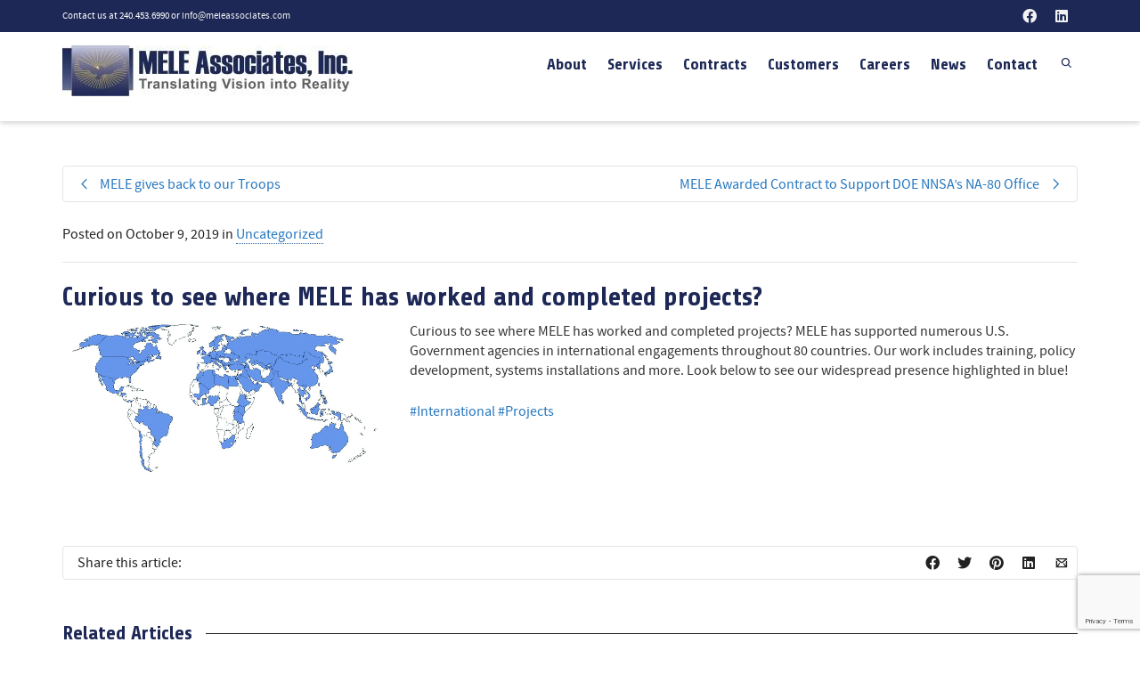

--- FILE ---
content_type: text/html; charset=UTF-8
request_url: https://www.meleassociates.com/curious-to-see-where-mele-has-worked-and-completed-projects/
body_size: 116922
content:
<!DOCTYPE html>

<!--// OPEN HTML //-->
<html lang="en-US">

	<!--// OPEN HEAD //-->
	<head>
				
		<!--// SITE META //-->
		<meta charset="UTF-8" />	
		<meta name="viewport" content="width=device-width, initial-scale=1.0" />
				
		<!--// PINGBACK //-->
		<link rel="pingback" href="https://www.meleassociates.com/xmlrpc.php" />

		<!--// WORDPRESS HEAD HOOK //-->
		    <script>
        writeCookie();
        function writeCookie()
        {
            the_cookie = document.cookie;
            if( the_cookie ){
                if( window.devicePixelRatio >= 2 ){
                    the_cookie = "pixel_ratio="+window.devicePixelRatio+";"+the_cookie;
                    document.cookie = the_cookie;
                }
            }
        }
    </script>
<meta name='robots' content='index, follow, max-image-preview:large, max-snippet:-1, max-video-preview:-1' />
	<style>img:is([sizes="auto" i], [sizes^="auto," i]) { contain-intrinsic-size: 3000px 1500px }</style>
	
	<!-- This site is optimized with the Yoast SEO plugin v23.0 - https://yoast.com/wordpress/plugins/seo/ -->
	<title>Curious to see where MELE has worked and completed projects? - MELE Associates, Inc.</title>
	<link rel="canonical" href="https://www.meleassociates.com/curious-to-see-where-mele-has-worked-and-completed-projects/" />
	<meta property="og:locale" content="en_US" />
	<meta property="og:type" content="article" />
	<meta property="og:title" content="Curious to see where MELE has worked and completed projects? - MELE Associates, Inc." />
	<meta property="og:url" content="https://www.meleassociates.com/curious-to-see-where-mele-has-worked-and-completed-projects/" />
	<meta property="og:site_name" content="MELE Associates, Inc." />
	<meta property="article:publisher" content="https://www.facebook.com/meleassociates" />
	<meta property="article:published_time" content="2019-10-09T17:58:23+00:00" />
	<meta property="article:modified_time" content="2020-02-21T23:07:13+00:00" />
	<meta property="og:image" content="https://www.meleassociates.com/wp-content/uploads/2019/10/Map-square.jpg" />
	<meta property="og:image:width" content="656" />
	<meta property="og:image:height" content="656" />
	<meta property="og:image:type" content="image/jpeg" />
	<meta name="author" content="Steve" />
	<meta name="twitter:card" content="summary_large_image" />
	<meta name="twitter:label1" content="Written by" />
	<meta name="twitter:data1" content="Steve" />
	<meta name="twitter:label2" content="Est. reading time" />
	<meta name="twitter:data2" content="1 minute" />
	<script type="application/ld+json" class="yoast-schema-graph">{"@context":"https://schema.org","@graph":[{"@type":"Article","@id":"https://www.meleassociates.com/curious-to-see-where-mele-has-worked-and-completed-projects/#article","isPartOf":{"@id":"https://www.meleassociates.com/curious-to-see-where-mele-has-worked-and-completed-projects/"},"author":{"name":"Steve","@id":"https://www.meleassociates.com/#/schema/person/f6753cb2f505ce79d5cb99ad9e5c2b01"},"headline":"Curious to see where MELE has worked and completed projects?","datePublished":"2019-10-09T17:58:23+00:00","dateModified":"2020-02-21T23:07:13+00:00","mainEntityOfPage":{"@id":"https://www.meleassociates.com/curious-to-see-where-mele-has-worked-and-completed-projects/"},"wordCount":126,"publisher":{"@id":"https://www.meleassociates.com/#organization"},"image":{"@id":"https://www.meleassociates.com/curious-to-see-where-mele-has-worked-and-completed-projects/#primaryimage"},"thumbnailUrl":"https://www.meleassociates.com/wp-content/uploads/2019/10/Map-square.jpg","inLanguage":"en-US"},{"@type":"WebPage","@id":"https://www.meleassociates.com/curious-to-see-where-mele-has-worked-and-completed-projects/","url":"https://www.meleassociates.com/curious-to-see-where-mele-has-worked-and-completed-projects/","name":"Curious to see where MELE has worked and completed projects? - MELE Associates, Inc.","isPartOf":{"@id":"https://www.meleassociates.com/#website"},"primaryImageOfPage":{"@id":"https://www.meleassociates.com/curious-to-see-where-mele-has-worked-and-completed-projects/#primaryimage"},"image":{"@id":"https://www.meleassociates.com/curious-to-see-where-mele-has-worked-and-completed-projects/#primaryimage"},"thumbnailUrl":"https://www.meleassociates.com/wp-content/uploads/2019/10/Map-square.jpg","datePublished":"2019-10-09T17:58:23+00:00","dateModified":"2020-02-21T23:07:13+00:00","breadcrumb":{"@id":"https://www.meleassociates.com/curious-to-see-where-mele-has-worked-and-completed-projects/#breadcrumb"},"inLanguage":"en-US","potentialAction":[{"@type":"ReadAction","target":["https://www.meleassociates.com/curious-to-see-where-mele-has-worked-and-completed-projects/"]}]},{"@type":"ImageObject","inLanguage":"en-US","@id":"https://www.meleassociates.com/curious-to-see-where-mele-has-worked-and-completed-projects/#primaryimage","url":"https://www.meleassociates.com/wp-content/uploads/2019/10/Map-square.jpg","contentUrl":"https://www.meleassociates.com/wp-content/uploads/2019/10/Map-square.jpg","width":656,"height":656},{"@type":"BreadcrumbList","@id":"https://www.meleassociates.com/curious-to-see-where-mele-has-worked-and-completed-projects/#breadcrumb","itemListElement":[{"@type":"ListItem","position":1,"name":"Home","item":"https://www.meleassociates.com/"},{"@type":"ListItem","position":2,"name":"Curious to see where MELE has worked and completed projects?"}]},{"@type":"WebSite","@id":"https://www.meleassociates.com/#website","url":"https://www.meleassociates.com/","name":"MELE Associates, Inc.","description":"Translating Vision Into Reality","publisher":{"@id":"https://www.meleassociates.com/#organization"},"potentialAction":[{"@type":"SearchAction","target":{"@type":"EntryPoint","urlTemplate":"https://www.meleassociates.com/?s={search_term_string}"},"query-input":"required name=search_term_string"}],"inLanguage":"en-US"},{"@type":"Organization","@id":"https://www.meleassociates.com/#organization","name":"MELE Associates, Inc.","url":"https://www.meleassociates.com/","logo":{"@type":"ImageObject","inLanguage":"en-US","@id":"https://www.meleassociates.com/#/schema/logo/image/","url":"https://www.meleassociates.com/wp-content/uploads/2019/09/MELE_Web_Logo_w-yellow.png","contentUrl":"https://www.meleassociates.com/wp-content/uploads/2019/09/MELE_Web_Logo_w-yellow.png","width":380,"height":66,"caption":"MELE Associates, Inc."},"image":{"@id":"https://www.meleassociates.com/#/schema/logo/image/"},"sameAs":["https://www.facebook.com/meleassociates","https://www.linkedin.com/company/131951/"]},{"@type":"Person","@id":"https://www.meleassociates.com/#/schema/person/f6753cb2f505ce79d5cb99ad9e5c2b01","name":"Steve","image":{"@type":"ImageObject","inLanguage":"en-US","@id":"https://www.meleassociates.com/#/schema/person/image/","url":"https://secure.gravatar.com/avatar/1ffbc81afc5b14f0146eac501d542534af636971b48953eeff12d737f9ffe29d?s=96&d=mm&r=g","contentUrl":"https://secure.gravatar.com/avatar/1ffbc81afc5b14f0146eac501d542534af636971b48953eeff12d737f9ffe29d?s=96&d=mm&r=g","caption":"Steve"}}]}</script>
	<!-- / Yoast SEO plugin. -->


<link rel='dns-prefetch' href='//maps.google.com' />
<link rel='dns-prefetch' href='//fonts.googleapis.com' />
<link rel="alternate" type="application/rss+xml" title="MELE Associates, Inc. &raquo; Feed" href="https://www.meleassociates.com/feed/" />
<link rel="alternate" type="application/rss+xml" title="MELE Associates, Inc. &raquo; Comments Feed" href="https://www.meleassociates.com/comments/feed/" />
<link rel="alternate" type="application/rss+xml" title="MELE Associates, Inc. &raquo; Curious to see where MELE has worked and completed projects? Comments Feed" href="https://www.meleassociates.com/curious-to-see-where-mele-has-worked-and-completed-projects/feed/" />
		<!-- This site uses the Google Analytics by MonsterInsights plugin v9.11.1 - Using Analytics tracking - https://www.monsterinsights.com/ -->
							<script src="//www.googletagmanager.com/gtag/js?id=G-ZY9HSS73HW"  data-cfasync="false" data-wpfc-render="false" type="text/javascript" async></script>
			<script data-cfasync="false" data-wpfc-render="false" type="text/javascript">
				var mi_version = '9.11.1';
				var mi_track_user = true;
				var mi_no_track_reason = '';
								var MonsterInsightsDefaultLocations = {"page_location":"https:\/\/www.meleassociates.com\/curious-to-see-where-mele-has-worked-and-completed-projects\/"};
								if ( typeof MonsterInsightsPrivacyGuardFilter === 'function' ) {
					var MonsterInsightsLocations = (typeof MonsterInsightsExcludeQuery === 'object') ? MonsterInsightsPrivacyGuardFilter( MonsterInsightsExcludeQuery ) : MonsterInsightsPrivacyGuardFilter( MonsterInsightsDefaultLocations );
				} else {
					var MonsterInsightsLocations = (typeof MonsterInsightsExcludeQuery === 'object') ? MonsterInsightsExcludeQuery : MonsterInsightsDefaultLocations;
				}

								var disableStrs = [
										'ga-disable-G-ZY9HSS73HW',
									];

				/* Function to detect opted out users */
				function __gtagTrackerIsOptedOut() {
					for (var index = 0; index < disableStrs.length; index++) {
						if (document.cookie.indexOf(disableStrs[index] + '=true') > -1) {
							return true;
						}
					}

					return false;
				}

				/* Disable tracking if the opt-out cookie exists. */
				if (__gtagTrackerIsOptedOut()) {
					for (var index = 0; index < disableStrs.length; index++) {
						window[disableStrs[index]] = true;
					}
				}

				/* Opt-out function */
				function __gtagTrackerOptout() {
					for (var index = 0; index < disableStrs.length; index++) {
						document.cookie = disableStrs[index] + '=true; expires=Thu, 31 Dec 2099 23:59:59 UTC; path=/';
						window[disableStrs[index]] = true;
					}
				}

				if ('undefined' === typeof gaOptout) {
					function gaOptout() {
						__gtagTrackerOptout();
					}
				}
								window.dataLayer = window.dataLayer || [];

				window.MonsterInsightsDualTracker = {
					helpers: {},
					trackers: {},
				};
				if (mi_track_user) {
					function __gtagDataLayer() {
						dataLayer.push(arguments);
					}

					function __gtagTracker(type, name, parameters) {
						if (!parameters) {
							parameters = {};
						}

						if (parameters.send_to) {
							__gtagDataLayer.apply(null, arguments);
							return;
						}

						if (type === 'event') {
														parameters.send_to = monsterinsights_frontend.v4_id;
							var hookName = name;
							if (typeof parameters['event_category'] !== 'undefined') {
								hookName = parameters['event_category'] + ':' + name;
							}

							if (typeof MonsterInsightsDualTracker.trackers[hookName] !== 'undefined') {
								MonsterInsightsDualTracker.trackers[hookName](parameters);
							} else {
								__gtagDataLayer('event', name, parameters);
							}
							
						} else {
							__gtagDataLayer.apply(null, arguments);
						}
					}

					__gtagTracker('js', new Date());
					__gtagTracker('set', {
						'developer_id.dZGIzZG': true,
											});
					if ( MonsterInsightsLocations.page_location ) {
						__gtagTracker('set', MonsterInsightsLocations);
					}
										__gtagTracker('config', 'G-ZY9HSS73HW', {"forceSSL":"true","link_attribution":"true"} );
										window.gtag = __gtagTracker;										(function () {
						/* https://developers.google.com/analytics/devguides/collection/analyticsjs/ */
						/* ga and __gaTracker compatibility shim. */
						var noopfn = function () {
							return null;
						};
						var newtracker = function () {
							return new Tracker();
						};
						var Tracker = function () {
							return null;
						};
						var p = Tracker.prototype;
						p.get = noopfn;
						p.set = noopfn;
						p.send = function () {
							var args = Array.prototype.slice.call(arguments);
							args.unshift('send');
							__gaTracker.apply(null, args);
						};
						var __gaTracker = function () {
							var len = arguments.length;
							if (len === 0) {
								return;
							}
							var f = arguments[len - 1];
							if (typeof f !== 'object' || f === null || typeof f.hitCallback !== 'function') {
								if ('send' === arguments[0]) {
									var hitConverted, hitObject = false, action;
									if ('event' === arguments[1]) {
										if ('undefined' !== typeof arguments[3]) {
											hitObject = {
												'eventAction': arguments[3],
												'eventCategory': arguments[2],
												'eventLabel': arguments[4],
												'value': arguments[5] ? arguments[5] : 1,
											}
										}
									}
									if ('pageview' === arguments[1]) {
										if ('undefined' !== typeof arguments[2]) {
											hitObject = {
												'eventAction': 'page_view',
												'page_path': arguments[2],
											}
										}
									}
									if (typeof arguments[2] === 'object') {
										hitObject = arguments[2];
									}
									if (typeof arguments[5] === 'object') {
										Object.assign(hitObject, arguments[5]);
									}
									if ('undefined' !== typeof arguments[1].hitType) {
										hitObject = arguments[1];
										if ('pageview' === hitObject.hitType) {
											hitObject.eventAction = 'page_view';
										}
									}
									if (hitObject) {
										action = 'timing' === arguments[1].hitType ? 'timing_complete' : hitObject.eventAction;
										hitConverted = mapArgs(hitObject);
										__gtagTracker('event', action, hitConverted);
									}
								}
								return;
							}

							function mapArgs(args) {
								var arg, hit = {};
								var gaMap = {
									'eventCategory': 'event_category',
									'eventAction': 'event_action',
									'eventLabel': 'event_label',
									'eventValue': 'event_value',
									'nonInteraction': 'non_interaction',
									'timingCategory': 'event_category',
									'timingVar': 'name',
									'timingValue': 'value',
									'timingLabel': 'event_label',
									'page': 'page_path',
									'location': 'page_location',
									'title': 'page_title',
									'referrer' : 'page_referrer',
								};
								for (arg in args) {
																		if (!(!args.hasOwnProperty(arg) || !gaMap.hasOwnProperty(arg))) {
										hit[gaMap[arg]] = args[arg];
									} else {
										hit[arg] = args[arg];
									}
								}
								return hit;
							}

							try {
								f.hitCallback();
							} catch (ex) {
							}
						};
						__gaTracker.create = newtracker;
						__gaTracker.getByName = newtracker;
						__gaTracker.getAll = function () {
							return [];
						};
						__gaTracker.remove = noopfn;
						__gaTracker.loaded = true;
						window['__gaTracker'] = __gaTracker;
					})();
									} else {
										console.log("");
					(function () {
						function __gtagTracker() {
							return null;
						}

						window['__gtagTracker'] = __gtagTracker;
						window['gtag'] = __gtagTracker;
					})();
									}
			</script>
							<!-- / Google Analytics by MonsterInsights -->
		<script type="text/javascript">
/* <![CDATA[ */
window._wpemojiSettings = {"baseUrl":"https:\/\/s.w.org\/images\/core\/emoji\/16.0.1\/72x72\/","ext":".png","svgUrl":"https:\/\/s.w.org\/images\/core\/emoji\/16.0.1\/svg\/","svgExt":".svg","source":{"concatemoji":"https:\/\/www.meleassociates.com\/wp-includes\/js\/wp-emoji-release.min.js?ver=6.8.3"}};
/*! This file is auto-generated */
!function(s,n){var o,i,e;function c(e){try{var t={supportTests:e,timestamp:(new Date).valueOf()};sessionStorage.setItem(o,JSON.stringify(t))}catch(e){}}function p(e,t,n){e.clearRect(0,0,e.canvas.width,e.canvas.height),e.fillText(t,0,0);var t=new Uint32Array(e.getImageData(0,0,e.canvas.width,e.canvas.height).data),a=(e.clearRect(0,0,e.canvas.width,e.canvas.height),e.fillText(n,0,0),new Uint32Array(e.getImageData(0,0,e.canvas.width,e.canvas.height).data));return t.every(function(e,t){return e===a[t]})}function u(e,t){e.clearRect(0,0,e.canvas.width,e.canvas.height),e.fillText(t,0,0);for(var n=e.getImageData(16,16,1,1),a=0;a<n.data.length;a++)if(0!==n.data[a])return!1;return!0}function f(e,t,n,a){switch(t){case"flag":return n(e,"\ud83c\udff3\ufe0f\u200d\u26a7\ufe0f","\ud83c\udff3\ufe0f\u200b\u26a7\ufe0f")?!1:!n(e,"\ud83c\udde8\ud83c\uddf6","\ud83c\udde8\u200b\ud83c\uddf6")&&!n(e,"\ud83c\udff4\udb40\udc67\udb40\udc62\udb40\udc65\udb40\udc6e\udb40\udc67\udb40\udc7f","\ud83c\udff4\u200b\udb40\udc67\u200b\udb40\udc62\u200b\udb40\udc65\u200b\udb40\udc6e\u200b\udb40\udc67\u200b\udb40\udc7f");case"emoji":return!a(e,"\ud83e\udedf")}return!1}function g(e,t,n,a){var r="undefined"!=typeof WorkerGlobalScope&&self instanceof WorkerGlobalScope?new OffscreenCanvas(300,150):s.createElement("canvas"),o=r.getContext("2d",{willReadFrequently:!0}),i=(o.textBaseline="top",o.font="600 32px Arial",{});return e.forEach(function(e){i[e]=t(o,e,n,a)}),i}function t(e){var t=s.createElement("script");t.src=e,t.defer=!0,s.head.appendChild(t)}"undefined"!=typeof Promise&&(o="wpEmojiSettingsSupports",i=["flag","emoji"],n.supports={everything:!0,everythingExceptFlag:!0},e=new Promise(function(e){s.addEventListener("DOMContentLoaded",e,{once:!0})}),new Promise(function(t){var n=function(){try{var e=JSON.parse(sessionStorage.getItem(o));if("object"==typeof e&&"number"==typeof e.timestamp&&(new Date).valueOf()<e.timestamp+604800&&"object"==typeof e.supportTests)return e.supportTests}catch(e){}return null}();if(!n){if("undefined"!=typeof Worker&&"undefined"!=typeof OffscreenCanvas&&"undefined"!=typeof URL&&URL.createObjectURL&&"undefined"!=typeof Blob)try{var e="postMessage("+g.toString()+"("+[JSON.stringify(i),f.toString(),p.toString(),u.toString()].join(",")+"));",a=new Blob([e],{type:"text/javascript"}),r=new Worker(URL.createObjectURL(a),{name:"wpTestEmojiSupports"});return void(r.onmessage=function(e){c(n=e.data),r.terminate(),t(n)})}catch(e){}c(n=g(i,f,p,u))}t(n)}).then(function(e){for(var t in e)n.supports[t]=e[t],n.supports.everything=n.supports.everything&&n.supports[t],"flag"!==t&&(n.supports.everythingExceptFlag=n.supports.everythingExceptFlag&&n.supports[t]);n.supports.everythingExceptFlag=n.supports.everythingExceptFlag&&!n.supports.flag,n.DOMReady=!1,n.readyCallback=function(){n.DOMReady=!0}}).then(function(){return e}).then(function(){var e;n.supports.everything||(n.readyCallback(),(e=n.source||{}).concatemoji?t(e.concatemoji):e.wpemoji&&e.twemoji&&(t(e.twemoji),t(e.wpemoji)))}))}((window,document),window._wpemojiSettings);
/* ]]> */
</script>
<style id='wp-emoji-styles-inline-css' type='text/css'>

	img.wp-smiley, img.emoji {
		display: inline !important;
		border: none !important;
		box-shadow: none !important;
		height: 1em !important;
		width: 1em !important;
		margin: 0 0.07em !important;
		vertical-align: -0.1em !important;
		background: none !important;
		padding: 0 !important;
	}
</style>
<link rel='stylesheet' id='wp-block-library-css' href='https://www.meleassociates.com/wp-includes/css/dist/block-library/style.min.css?ver=6.8.3' type='text/css' media='all' />
<style id='classic-theme-styles-inline-css' type='text/css'>
/*! This file is auto-generated */
.wp-block-button__link{color:#fff;background-color:#32373c;border-radius:9999px;box-shadow:none;text-decoration:none;padding:calc(.667em + 2px) calc(1.333em + 2px);font-size:1.125em}.wp-block-file__button{background:#32373c;color:#fff;text-decoration:none}
</style>
<style id='global-styles-inline-css' type='text/css'>
:root{--wp--preset--aspect-ratio--square: 1;--wp--preset--aspect-ratio--4-3: 4/3;--wp--preset--aspect-ratio--3-4: 3/4;--wp--preset--aspect-ratio--3-2: 3/2;--wp--preset--aspect-ratio--2-3: 2/3;--wp--preset--aspect-ratio--16-9: 16/9;--wp--preset--aspect-ratio--9-16: 9/16;--wp--preset--color--black: #000000;--wp--preset--color--cyan-bluish-gray: #abb8c3;--wp--preset--color--white: #ffffff;--wp--preset--color--pale-pink: #f78da7;--wp--preset--color--vivid-red: #cf2e2e;--wp--preset--color--luminous-vivid-orange: #ff6900;--wp--preset--color--luminous-vivid-amber: #fcb900;--wp--preset--color--light-green-cyan: #7bdcb5;--wp--preset--color--vivid-green-cyan: #00d084;--wp--preset--color--pale-cyan-blue: #8ed1fc;--wp--preset--color--vivid-cyan-blue: #0693e3;--wp--preset--color--vivid-purple: #9b51e0;--wp--preset--gradient--vivid-cyan-blue-to-vivid-purple: linear-gradient(135deg,rgba(6,147,227,1) 0%,rgb(155,81,224) 100%);--wp--preset--gradient--light-green-cyan-to-vivid-green-cyan: linear-gradient(135deg,rgb(122,220,180) 0%,rgb(0,208,130) 100%);--wp--preset--gradient--luminous-vivid-amber-to-luminous-vivid-orange: linear-gradient(135deg,rgba(252,185,0,1) 0%,rgba(255,105,0,1) 100%);--wp--preset--gradient--luminous-vivid-orange-to-vivid-red: linear-gradient(135deg,rgba(255,105,0,1) 0%,rgb(207,46,46) 100%);--wp--preset--gradient--very-light-gray-to-cyan-bluish-gray: linear-gradient(135deg,rgb(238,238,238) 0%,rgb(169,184,195) 100%);--wp--preset--gradient--cool-to-warm-spectrum: linear-gradient(135deg,rgb(74,234,220) 0%,rgb(151,120,209) 20%,rgb(207,42,186) 40%,rgb(238,44,130) 60%,rgb(251,105,98) 80%,rgb(254,248,76) 100%);--wp--preset--gradient--blush-light-purple: linear-gradient(135deg,rgb(255,206,236) 0%,rgb(152,150,240) 100%);--wp--preset--gradient--blush-bordeaux: linear-gradient(135deg,rgb(254,205,165) 0%,rgb(254,45,45) 50%,rgb(107,0,62) 100%);--wp--preset--gradient--luminous-dusk: linear-gradient(135deg,rgb(255,203,112) 0%,rgb(199,81,192) 50%,rgb(65,88,208) 100%);--wp--preset--gradient--pale-ocean: linear-gradient(135deg,rgb(255,245,203) 0%,rgb(182,227,212) 50%,rgb(51,167,181) 100%);--wp--preset--gradient--electric-grass: linear-gradient(135deg,rgb(202,248,128) 0%,rgb(113,206,126) 100%);--wp--preset--gradient--midnight: linear-gradient(135deg,rgb(2,3,129) 0%,rgb(40,116,252) 100%);--wp--preset--font-size--small: 13px;--wp--preset--font-size--medium: 20px;--wp--preset--font-size--large: 36px;--wp--preset--font-size--x-large: 42px;--wp--preset--spacing--20: 0.44rem;--wp--preset--spacing--30: 0.67rem;--wp--preset--spacing--40: 1rem;--wp--preset--spacing--50: 1.5rem;--wp--preset--spacing--60: 2.25rem;--wp--preset--spacing--70: 3.38rem;--wp--preset--spacing--80: 5.06rem;--wp--preset--shadow--natural: 6px 6px 9px rgba(0, 0, 0, 0.2);--wp--preset--shadow--deep: 12px 12px 50px rgba(0, 0, 0, 0.4);--wp--preset--shadow--sharp: 6px 6px 0px rgba(0, 0, 0, 0.2);--wp--preset--shadow--outlined: 6px 6px 0px -3px rgba(255, 255, 255, 1), 6px 6px rgba(0, 0, 0, 1);--wp--preset--shadow--crisp: 6px 6px 0px rgba(0, 0, 0, 1);}:where(.is-layout-flex){gap: 0.5em;}:where(.is-layout-grid){gap: 0.5em;}body .is-layout-flex{display: flex;}.is-layout-flex{flex-wrap: wrap;align-items: center;}.is-layout-flex > :is(*, div){margin: 0;}body .is-layout-grid{display: grid;}.is-layout-grid > :is(*, div){margin: 0;}:where(.wp-block-columns.is-layout-flex){gap: 2em;}:where(.wp-block-columns.is-layout-grid){gap: 2em;}:where(.wp-block-post-template.is-layout-flex){gap: 1.25em;}:where(.wp-block-post-template.is-layout-grid){gap: 1.25em;}.has-black-color{color: var(--wp--preset--color--black) !important;}.has-cyan-bluish-gray-color{color: var(--wp--preset--color--cyan-bluish-gray) !important;}.has-white-color{color: var(--wp--preset--color--white) !important;}.has-pale-pink-color{color: var(--wp--preset--color--pale-pink) !important;}.has-vivid-red-color{color: var(--wp--preset--color--vivid-red) !important;}.has-luminous-vivid-orange-color{color: var(--wp--preset--color--luminous-vivid-orange) !important;}.has-luminous-vivid-amber-color{color: var(--wp--preset--color--luminous-vivid-amber) !important;}.has-light-green-cyan-color{color: var(--wp--preset--color--light-green-cyan) !important;}.has-vivid-green-cyan-color{color: var(--wp--preset--color--vivid-green-cyan) !important;}.has-pale-cyan-blue-color{color: var(--wp--preset--color--pale-cyan-blue) !important;}.has-vivid-cyan-blue-color{color: var(--wp--preset--color--vivid-cyan-blue) !important;}.has-vivid-purple-color{color: var(--wp--preset--color--vivid-purple) !important;}.has-black-background-color{background-color: var(--wp--preset--color--black) !important;}.has-cyan-bluish-gray-background-color{background-color: var(--wp--preset--color--cyan-bluish-gray) !important;}.has-white-background-color{background-color: var(--wp--preset--color--white) !important;}.has-pale-pink-background-color{background-color: var(--wp--preset--color--pale-pink) !important;}.has-vivid-red-background-color{background-color: var(--wp--preset--color--vivid-red) !important;}.has-luminous-vivid-orange-background-color{background-color: var(--wp--preset--color--luminous-vivid-orange) !important;}.has-luminous-vivid-amber-background-color{background-color: var(--wp--preset--color--luminous-vivid-amber) !important;}.has-light-green-cyan-background-color{background-color: var(--wp--preset--color--light-green-cyan) !important;}.has-vivid-green-cyan-background-color{background-color: var(--wp--preset--color--vivid-green-cyan) !important;}.has-pale-cyan-blue-background-color{background-color: var(--wp--preset--color--pale-cyan-blue) !important;}.has-vivid-cyan-blue-background-color{background-color: var(--wp--preset--color--vivid-cyan-blue) !important;}.has-vivid-purple-background-color{background-color: var(--wp--preset--color--vivid-purple) !important;}.has-black-border-color{border-color: var(--wp--preset--color--black) !important;}.has-cyan-bluish-gray-border-color{border-color: var(--wp--preset--color--cyan-bluish-gray) !important;}.has-white-border-color{border-color: var(--wp--preset--color--white) !important;}.has-pale-pink-border-color{border-color: var(--wp--preset--color--pale-pink) !important;}.has-vivid-red-border-color{border-color: var(--wp--preset--color--vivid-red) !important;}.has-luminous-vivid-orange-border-color{border-color: var(--wp--preset--color--luminous-vivid-orange) !important;}.has-luminous-vivid-amber-border-color{border-color: var(--wp--preset--color--luminous-vivid-amber) !important;}.has-light-green-cyan-border-color{border-color: var(--wp--preset--color--light-green-cyan) !important;}.has-vivid-green-cyan-border-color{border-color: var(--wp--preset--color--vivid-green-cyan) !important;}.has-pale-cyan-blue-border-color{border-color: var(--wp--preset--color--pale-cyan-blue) !important;}.has-vivid-cyan-blue-border-color{border-color: var(--wp--preset--color--vivid-cyan-blue) !important;}.has-vivid-purple-border-color{border-color: var(--wp--preset--color--vivid-purple) !important;}.has-vivid-cyan-blue-to-vivid-purple-gradient-background{background: var(--wp--preset--gradient--vivid-cyan-blue-to-vivid-purple) !important;}.has-light-green-cyan-to-vivid-green-cyan-gradient-background{background: var(--wp--preset--gradient--light-green-cyan-to-vivid-green-cyan) !important;}.has-luminous-vivid-amber-to-luminous-vivid-orange-gradient-background{background: var(--wp--preset--gradient--luminous-vivid-amber-to-luminous-vivid-orange) !important;}.has-luminous-vivid-orange-to-vivid-red-gradient-background{background: var(--wp--preset--gradient--luminous-vivid-orange-to-vivid-red) !important;}.has-very-light-gray-to-cyan-bluish-gray-gradient-background{background: var(--wp--preset--gradient--very-light-gray-to-cyan-bluish-gray) !important;}.has-cool-to-warm-spectrum-gradient-background{background: var(--wp--preset--gradient--cool-to-warm-spectrum) !important;}.has-blush-light-purple-gradient-background{background: var(--wp--preset--gradient--blush-light-purple) !important;}.has-blush-bordeaux-gradient-background{background: var(--wp--preset--gradient--blush-bordeaux) !important;}.has-luminous-dusk-gradient-background{background: var(--wp--preset--gradient--luminous-dusk) !important;}.has-pale-ocean-gradient-background{background: var(--wp--preset--gradient--pale-ocean) !important;}.has-electric-grass-gradient-background{background: var(--wp--preset--gradient--electric-grass) !important;}.has-midnight-gradient-background{background: var(--wp--preset--gradient--midnight) !important;}.has-small-font-size{font-size: var(--wp--preset--font-size--small) !important;}.has-medium-font-size{font-size: var(--wp--preset--font-size--medium) !important;}.has-large-font-size{font-size: var(--wp--preset--font-size--large) !important;}.has-x-large-font-size{font-size: var(--wp--preset--font-size--x-large) !important;}
:where(.wp-block-post-template.is-layout-flex){gap: 1.25em;}:where(.wp-block-post-template.is-layout-grid){gap: 1.25em;}
:where(.wp-block-columns.is-layout-flex){gap: 2em;}:where(.wp-block-columns.is-layout-grid){gap: 2em;}
:root :where(.wp-block-pullquote){font-size: 1.5em;line-height: 1.6;}
</style>
<link rel='stylesheet' id='contact-form-7-css' href='https://www.meleassociates.com/wp-content/plugins/contact-form-7/includes/css/styles.css?ver=6.1.4' type='text/css' media='all' />
<link rel='stylesheet' id='dante-google-fonts-css' href='https://fonts.googleapis.com/css?family=Share:700|Share:700&#038;subset' type='text/css' media='all' />
<link rel='stylesheet' id='bootstrap-css' href='https://www.meleassociates.com/wp-content/themes/dante/css/bootstrap.min.css' type='text/css' media='all' />
<link rel='stylesheet' id='font-awesome-v5-css' href='https://www.meleassociates.com/wp-content/themes/dante/css/font-awesome.min.css?ver=5.10.1' type='text/css' media='all' />
<link rel='stylesheet' id='font-awesome-v4shims-css' href='https://www.meleassociates.com/wp-content/themes/dante/css/v4-shims.min.css' type='text/css' media='all' />
<link rel='stylesheet' id='ssgizmo-css' href='https://www.meleassociates.com/wp-content/themes/dante/css/ss-gizmo.css' type='text/css' media='all' />
<link rel='stylesheet' id='sf-main-css' href='https://www.meleassociates.com/wp-content/themes/dante/style.css' type='text/css' media='all' />
<link rel='stylesheet' id='sf-responsive-css' href='https://www.meleassociates.com/wp-content/themes/dante/css/responsive.css' type='text/css' media='all' />
<script type="text/javascript" src="https://www.meleassociates.com/wp-content/plugins/google-analytics-for-wordpress/assets/js/frontend-gtag.min.js?ver=9.11.1" id="monsterinsights-frontend-script-js" async="async" data-wp-strategy="async"></script>
<script data-cfasync="false" data-wpfc-render="false" type="text/javascript" id='monsterinsights-frontend-script-js-extra'>/* <![CDATA[ */
var monsterinsights_frontend = {"js_events_tracking":"true","download_extensions":"doc,pdf,ppt,zip,xls,docx,pptx,xlsx","inbound_paths":"[{\"path\":\"\\\/go\\\/\",\"label\":\"affiliate\"},{\"path\":\"\\\/recommend\\\/\",\"label\":\"affiliate\"}]","home_url":"https:\/\/www.meleassociates.com","hash_tracking":"false","v4_id":"G-ZY9HSS73HW"};/* ]]> */
</script>
<script type="text/javascript" src="https://www.meleassociates.com/wp-includes/js/jquery/jquery.min.js?ver=3.7.1" id="jquery-core-js"></script>
<script type="text/javascript" src="https://www.meleassociates.com/wp-includes/js/jquery/jquery-migrate.min.js?ver=3.4.1" id="jquery-migrate-js"></script>
<script type="text/javascript" src="//www.meleassociates.com/wp-content/plugins/revslider/sr6/assets/js/rbtools.min.js?ver=6.7.13" id="tp-tools-js"></script>
<script type="text/javascript" src="//www.meleassociates.com/wp-content/plugins/revslider/sr6/assets/js/rs6.min.js?ver=6.7.13" id="revmin-js"></script>
<link rel="https://api.w.org/" href="https://www.meleassociates.com/wp-json/" /><link rel="alternate" title="JSON" type="application/json" href="https://www.meleassociates.com/wp-json/wp/v2/posts/13206" /><meta name="generator" content="WordPress 6.8.3" />
<link rel='shortlink' href='https://www.meleassociates.com/?p=13206' />
<link rel="alternate" title="oEmbed (JSON)" type="application/json+oembed" href="https://www.meleassociates.com/wp-json/oembed/1.0/embed?url=https%3A%2F%2Fwww.meleassociates.com%2Fcurious-to-see-where-mele-has-worked-and-completed-projects%2F" />
<link rel="alternate" title="oEmbed (XML)" type="text/xml+oembed" href="https://www.meleassociates.com/wp-json/oembed/1.0/embed?url=https%3A%2F%2Fwww.meleassociates.com%2Fcurious-to-see-where-mele-has-worked-and-completed-projects%2F&#038;format=xml" />
<meta name="generator" content="Elementor 3.22.3; features: e_optimized_assets_loading, e_optimized_css_loading, e_font_icon_svg, additional_custom_breakpoints; settings: css_print_method-external, google_font-enabled, font_display-swap">
			<script type="text/javascript">
			var ajaxurl = 'https://www.meleassociates.com/wp-admin/admin-ajax.php';
			</script>
		<style type="text/css">
body, p, #commentform label, .contact-form label {font-size: 16px;line-height: 22px;}h1 {font-size: 30px;line-height: 36px;}h2 {font-size: 28px;line-height: 32px;}h3, .blog-item .quote-excerpt {font-size: 22px;line-height: 28px;}h4, .body-content.quote, #respond-wrap h3, #respond h3 {font-size: 18px;line-height: 22px;}h5 {font-size: 16px;line-height: 20px;}h6 {font-size: 14px;line-height: 18px;}nav .menu li {font-size: 18px;}::selection, ::-moz-selection {background-color: #336699; color: #fff;}.recent-post figure, span.highlighted, span.dropcap4, .loved-item:hover .loved-count, .flickr-widget li, .portfolio-grid li, input[type="submit"], .wpcf7 input.wpcf7-submit[type="submit"], .gform_wrapper input[type="submit"], .mymail-form input[type="submit"], .woocommerce-page nav.woocommerce-pagination ul li span.current, .woocommerce nav.woocommerce-pagination ul li span.current, figcaption .product-added, .woocommerce .wc-new-badge, .yith-wcwl-wishlistexistsbrowse a, .yith-wcwl-wishlistaddedbrowse a, .woocommerce .widget_layered_nav ul li.chosen > *, .woocommerce .widget_layered_nav_filters ul li a, .sticky-post-icon, .fw-video-close:hover {background-color: #336699!important; color: #79a6d2;}a:hover, a:focus, #sidebar a:hover, .pagination-wrap a:hover, .carousel-nav a:hover, .portfolio-pagination div:hover > i, #footer a:hover, #copyright a, .beam-me-up a:hover span, .portfolio-item .portfolio-item-permalink, .read-more-link, .blog-item .read-more, .blog-item-details a:hover, .author-link, #reply-title small a, #respond .form-submit input:hover, span.dropcap2, .spb_divider.go_to_top a, love-it-wrapper:hover .love-it, .love-it-wrapper:hover span.love-count, .love-it-wrapper .loved, .comments-likes .loved span.love-count, .comments-likes a:hover i, .comments-likes .love-it-wrapper:hover a i, .comments-likes a:hover span, .love-it-wrapper:hover a i, .item-link:hover, #header-translation p a, #swift-slider .flex-caption-large h1 a:hover, .wooslider .slide-title a:hover, .caption-details-inner .details span > a, .caption-details-inner .chart span, .caption-details-inner .chart i, #swift-slider .flex-caption-large .chart i, #breadcrumbs a:hover, .ui-widget-content a:hover, .yith-wcwl-add-button a:hover, #product-img-slider li a.zoom:hover, .woocommerce .star-rating span, .article-body-wrap .share-links a:hover, ul.member-contact li a:hover, .price ins, .bag-product a.remove:hover, .bag-product-title a:hover, #back-to-top:hover,  ul.member-contact li a:hover, .fw-video-link-image:hover i, .ajax-search-results .all-results:hover, .search-result h5 a:hover .ui-state-default a:hover {color: #e5d600;}.carousel-wrap > a:hover, #mobile-menu ul li:hover > a {color: #336699!important;}.comments-likes a:hover span, .comments-likes a:hover i {color: #336699!important;}.read-more i:before, .read-more em:before {color: #336699;}input[type="text"]:focus, input[type="email"]:focus, input[type="tel"]:focus, textarea:focus, .bypostauthor .comment-wrap .comment-avatar,.search-form input:focus, .wpcf7 input:focus, .wpcf7 textarea:focus, .ginput_container input:focus, .ginput_container textarea:focus, .mymail-form input:focus, .mymail-form textarea:focus {border-color: #336699!important;}nav .menu ul li:first-child:after,.navigation a:hover > .nav-text, .returning-customer a:hover {border-bottom-color: #336699;}nav .menu ul ul li:first-child:after {border-right-color: #336699;}.spb_impact_text .spb_call_text {border-left-color: #336699;}.spb_impact_text .spb_button span {color: #fff;}#respond .form-submit input#submit {border-color: ;background-color: ;}#respond .form-submit input#submit:hover {border-color: #336699;background-color: #336699;color: #79a6d2;}.woocommerce .free-badge, .my-account-login-wrap .login-wrap form.login p.form-row input[type="submit"], .woocommerce .my-account-login-wrap form input[type="submit"] {background-color: #fde23b; color: #fef4b3;}a[rel="tooltip"], ul.member-contact li a, .blog-item-details a, .post-info a, a.text-link, .tags-wrap .tags a, .logged-in-as a, .comment-meta-actions .edit-link, .comment-meta-actions .comment-reply, .read-more {border-color: #336699;}.super-search-go {border-color: #336699!important;}.super-search-go:hover {background: #336699!important;border-color: #336699!important;}body {color: ;}.pagination-wrap a, .search-pagination a {color: ;}.layout-boxed #header-search, .layout-boxed #super-search, body > .sf-super-search {background-color: ;}body {background-color: ;background-size: auto;}#main-container, .tm-toggle-button-wrap a {background-color: ;}a, .ui-widget-content a {color: #2677bf;}.pagination-wrap li a:hover, ul.bar-styling li:not(.selected) > a:hover, ul.bar-styling li > .comments-likes:hover, ul.page-numbers li > a:hover, ul.page-numbers li > span.current {color: #79a6d2!important;background: #336699;border-color: #336699;}ul.bar-styling li > .comments-likes:hover * {color: #79a6d2!important;}.pagination-wrap li a, .pagination-wrap li span, .pagination-wrap li span.expand, ul.bar-styling li > a, ul.bar-styling li > div, ul.page-numbers li > a, ul.page-numbers li > span, .curved-bar-styling, ul.bar-styling li > form input {border-color: ;}ul.bar-styling li > a, ul.bar-styling li > span, ul.bar-styling li > div, ul.bar-styling li > form input {background-color: ;}input[type="text"], input[type="password"], input[type="email"], input[type="tel"], textarea, select {border-color: ;background: ;}textarea:focus, input:focus {border-color: #999!important;}.modal-header {background: ;}.recent-post .post-details, .team-member .team-member-position, .portfolio-item h5.portfolio-subtitle, .mini-items .blog-item-details, .standard-post-content .blog-item-details, .masonry-items .blog-item .blog-item-details, .jobs > li .job-date, .search-item-content time, .search-item-content span, .blog-item-details a, .portfolio-details-wrap .date,  .portfolio-details-wrap .tags-link-wrap {color: #222222;}ul.bar-styling li.facebook > a:hover {color: #fff!important;background: #3b5998;border-color: #3b5998;}ul.bar-styling li.twitter > a:hover {color: #fff!important;background: #4099FF;border-color: #4099FF;}ul.bar-styling li.google-plus > a:hover {color: #fff!important;background: #d34836;border-color: #d34836;}ul.bar-styling li.pinterest > a:hover {color: #fff!important;background: #cb2027;border-color: #cb2027;}#header-search input, #header-search a, .super-search-close, #header-search i.ss-search {color: #fff;}#header-search a:hover, .super-search-close:hover {color: #336699;}.sf-super-search, .spb_supersearch_widget.asset-bg {background-color: #fde23b;}.sf-super-search .search-options .ss-dropdown > span, .sf-super-search .search-options input {color: #336699; border-bottom-color: #336699;}.sf-super-search .search-options .ss-dropdown ul li .fa-check {color: #336699;}.sf-super-search-go:hover, .sf-super-search-close:hover { background-color: #336699; border-color: #336699; color: #79a6d2;}#top-bar {background: #1d2856; color: #ffffff;}#top-bar .tb-welcome {border-color: #fde23b;}#top-bar a {color: #f2f2f2;}#top-bar .menu li {border-left-color: #fde23b; border-right-color: #fde23b;}#top-bar .menu > li > a, #top-bar .menu > li.parent:after {color: #f2f2f2;}#top-bar .menu > li > a:hover, #top-bar a:hover {color: #fde23b;}#top-bar .show-menu {background-color: #fde23b;color: #fde23b;}#header-languages .current-language {background: #7b7b7b; color: ;}#header-section:before, #header .is-sticky .sticky-header, #header-section .is-sticky #main-nav.sticky-header, #header-section.header-6 .is-sticky #header.sticky-header, .ajax-search-wrap {background-color: #ffffff;background: -webkit-gradient(linear, 0% 0%, 0% 100%, from(#ffffff), to(#ffffff));background: -webkit-linear-gradient(top, #ffffff, #ffffff);background: -moz-linear-gradient(top, #ffffff, #ffffff);background: -ms-linear-gradient(top, #ffffff, #ffffff);background: -o-linear-gradient(top, #ffffff, #ffffff);}#logo img {padding-top: 20pxpx;padding-bottom: 40pxpx;}#logo {height: 65pxpx!important;}#logo img {height: 65pxpx;min-height:65pxpx;}.header-container > .row, .header-5 header .container > .row, .header-6 header > .container > .row {height: 85px;}@media only screen and (max-width: 991px) {#logo img {max-height:65pxpx;}}#header-section .header-menu .menu li, #mini-header .header-right nav .menu li {border-left-color: ;}#header-section #main-nav {border-top-color: ;}#top-header {border-bottom-color: #e4e4e4;}#top-header {border-bottom-color: #e4e4e4;}#top-header .th-right > nav .menu li, .ajax-search-wrap:after {border-bottom-color: #e4e4e4;}.header-3 .header-right, .header-4 .header-right, .header-5 .header-right, .header-6 .header-right,  .header-7 .header-right {margin-top: 40pxpx;}.ajax-search-wrap, .ajax-search-results, .search-result-pt .search-result {border-color: ;}.page-content {border-bottom-color: ;}.ajax-search-wrap input[type="text"], .search-result-pt h6, .no-search-results h6, .search-result h5 a {color: #1d2856;}@media only screen and (max-width: 991px) {
			.naked-header #header-section, .naked-header #header-section:before, .naked-header #header .is-sticky .sticky-header, .naked-header .is-sticky #header.sticky-header {background-color: #ffffff;background: -webkit-gradient(linear, 0% 0%, 0% 100%, from(#ffffff), to(#ffffff));background: -webkit-linear-gradient(top, #ffffff, #ffffff);background: -moz-linear-gradient(top, #ffffff, #ffffff);background: -ms-linear-gradient(top, #ffffff, #ffffff);background: -o-linear-gradient(top, #ffffff, #ffffff);}
			}nav#main-navigation .menu > li > a span.nav-line {background-color: ;}.show-menu {background-color: #fde23b;color: #fef4b3;}nav .menu > li:before {background: ;}nav .menu .sub-menu .parent > a:after {border-left-color: ;}nav .menu ul.sub-menu {background-color: #1d2856;}nav .menu ul.sub-menu li {border-bottom-color: ;border-bottom-style: ;}nav.mega-menu li .mega .sub .sub-menu, nav.mega-menu li .mega .sub .sub-menu li, nav.mega-menu li .sub-container.non-mega li, nav.mega-menu li .sub li.mega-hdr {border-top-color: ;border-top-style: ;}nav.mega-menu li .sub li.mega-hdr {border-right-color: ;border-right-style: ;}nav .menu > li.menu-item > a, nav .menu > li.menu-item.indicator-disabled > a, #menubar-controls a, nav.search-nav .menu>li>a, .naked-header .is-sticky nav .menu > li a {color: #1d2856;}nav .menu > li.menu-item:hover > a {color: #fde23b;}nav .menu ul.sub-menu li.menu-item > a, nav .menu ul.sub-menu li > span, #top-bar nav .menu ul li > a {color: #ffffff;}nav .menu ul.sub-menu li.menu-item:hover > a {color: !important; background: #7b7b7b;}nav .menu li.parent > a:after, nav .menu li.parent > a:after:hover {color: #aaa;}nav .menu li.current-menu-ancestor > a, nav .menu li.current-menu-item > a, #mobile-menu .menu ul li.current-menu-item > a, nav .menu li.current-scroll-item > a {color: ;}nav .menu ul li.current-menu-ancestor > a, nav .menu ul li.current-menu-item > a {color: ; background: #7b7b7b;}#main-nav .header-right ul.menu > li, .wishlist-item {border-left-color: ;}#nav-search, #mini-search {background: #1d2856;}#nav-search a, #mini-search a {color: #ffffff;}.bag-header, .bag-product, .bag-empty, .wishlist-empty {border-color: ;}.bag-buttons a.sf-button.bag-button, .bag-buttons a.sf-button.wishlist-button, .bag-buttons a.sf-button.guest-button {background-color: ; color: !important;}.bag-buttons a.checkout-button, .bag-buttons a.create-account-button, .woocommerce input.button.alt, .woocommerce .alt-button, .woocommerce button.button.alt, .woocommerce #account_details .login form p.form-row input[type="submit"], #login-form .modal-body form.login p.form-row input[type="submit"] {background: #fde23b; color: #fef4b3;}.woocommerce .button.update-cart-button:hover, .woocommerce #account_details .login form p.form-row input[type="submit"]:hover, #login-form .modal-body form.login p.form-row input[type="submit"]:hover {background: #336699; color: #79a6d2;}.woocommerce input.button.alt:hover, .woocommerce .alt-button:hover, .woocommerce button.button.alt:hover {background: #336699; color: #79a6d2;}.shopping-bag:before, nav .menu ul.sub-menu li:first-child:before {border-bottom-color: ;}nav ul.menu > li.menu-item.sf-menu-item-btn > a {background-color: #fde23b;color: #1d2856;}nav ul.menu > li.menu-item.sf-menu-item-btn:hover > a {color: #fde23b;background-color: #1d2856;}#base-promo {background-color: ;}#base-promo > p, #base-promo.footer-promo-text > a, #base-promo.footer-promo-arrow > a {color: ;}#base-promo.footer-promo-arrow:hover, #base-promo.footer-promo-text:hover {background-color: #336699;color: #79a6d2;}#base-promo.footer-promo-arrow:hover > *, #base-promo.footer-promo-text:hover > * {color: #79a6d2;}.page-heading {background-color: ;border-bottom-color: ;}.page-heading h1, .page-heading h3 {color: ;}#breadcrumbs {color: ;}#breadcrumbs a, #breadcrumb i {color: ;}body, input[type="text"], input[type="password"], input[type="email"], textarea, select, .ui-state-default a {color: ;}h1, h1 a {color: #1d2856;}h2, h2 a {color: #1d2856;}h3, h3 a {color: #1d2856;}h4, h4 a, .carousel-wrap > a {color: #1d2856;}h5, h5 a {color: #1d2856;}h6, h6 a {color: #1d2856;}.spb_impact_text .spb_call_text, .impact-text, .impact-text-large {color: #ffffff;}.read-more i, .read-more em {color: transparent;}.pb-border-bottom, .pb-border-top, .read-more-button {border-color: ;}#swift-slider ul.slides {background: #fde23b;}#swift-slider .flex-caption .flex-caption-headline {background: ;}#swift-slider .flex-caption .flex-caption-details .caption-details-inner {background: ; border-bottom: }#swift-slider .flex-caption-large, #swift-slider .flex-caption-large h1 a {color: #fef4b3;}#swift-slider .flex-caption h4 i {line-height: 22px;}#swift-slider .flex-caption-large .comment-chart i {color: #fef4b3;}#swift-slider .flex-caption-large .loveit-chart span {color: #336699;}#swift-slider .flex-caption-large a {color: #336699;}#swift-slider .flex-caption .comment-chart i, #swift-slider .flex-caption .comment-chart span {color: #fde23b;}figure.animated-overlay figcaption {background-color: #336699;}
figure.animated-overlay figcaption .thumb-info h4, figure.animated-overlay figcaption .thumb-info h5, figcaption .thumb-info-excerpt p {color: #79a6d2;}figure.animated-overlay figcaption .thumb-info i {background: #fde23b; color: #fef4b3;}figure:hover .overlay {box-shadow: inset 0 0 0 500px #336699;}h4.spb-heading span:before, h4.spb-heading span:after, h3.spb-heading span:before, h3.spb-heading span:after, h4.lined-heading span:before, h4.lined-heading span:after {border-color: }h4.spb-heading:before, h3.spb-heading:before, h4.lined-heading:before {border-top-color: }.spb_parallax_asset h4.spb-heading {border-bottom-color: #1d2856}.testimonials.carousel-items li .testimonial-text {background-color: ;}.sidebar .widget-heading h4 {color: #1d2856;}.widget ul li, .widget.widget_lip_most_loved_widget li {border-color: ;}.widget.widget_lip_most_loved_widget li {background: ; border-color: ;}.widget_lip_most_loved_widget .loved-item > span {color: #222222;}.widget_search form input {background: ;}.widget .wp-tag-cloud li a {background: ; border-color: ;}.widget .tagcloud a:hover, .widget ul.wp-tag-cloud li:hover > a {background-color: #336699; color: #79a6d2;}.loved-item .loved-count > i {color: ;background: ;}.subscribers-list li > a.social-circle {color: #fef4b3;background: #fde23b;}.subscribers-list li:hover > a.social-circle {color: #fbfbfb;background: #336699;}.sidebar .widget_categories ul > li a, .sidebar .widget_archive ul > li a, .sidebar .widget_nav_menu ul > li a, .sidebar .widget_meta ul > li a, .sidebar .widget_recent_entries ul > li, .widget_product_categories ul > li a, .widget_layered_nav ul > li a {color: #2677bf;}.sidebar .widget_categories ul > li a:hover, .sidebar .widget_archive ul > li a:hover, .sidebar .widget_nav_menu ul > li a:hover, .widget_nav_menu ul > li.current-menu-item a, .sidebar .widget_meta ul > li a:hover, .sidebar .widget_recent_entries ul > li a:hover, .widget_product_categories ul > li a:hover, .widget_layered_nav ul > li a:hover {color: #336699;}#calendar_wrap caption {border-bottom-color: #fde23b;}.sidebar .widget_calendar tbody tr > td a {color: #fef4b3;background-color: #fde23b;}.sidebar .widget_calendar tbody tr > td a:hover {background-color: #336699;}.sidebar .widget_calendar tfoot a {color: #fde23b;}.sidebar .widget_calendar tfoot a:hover {color: #336699;}.widget_calendar #calendar_wrap, .widget_calendar th, .widget_calendar tbody tr > td, .widget_calendar tbody tr > td.pad {border-color: ;}.widget_sf_infocus_widget .infocus-item h5 a {color: #fde23b;}.widget_sf_infocus_widget .infocus-item h5 a:hover {color: #336699;}.sidebar .widget hr {border-color: ;}.widget ul.flickr_images li a:after, .portfolio-grid li a:after {color: #79a6d2;}.slideout-filter .select:after {background: ;}.slideout-filter ul li a {color: #79a6d2;}.slideout-filter ul li a:hover {color: #336699;}.slideout-filter ul li.selected a {color: #79a6d2;background: #336699;}ul.portfolio-filter-tabs li.selected a {background: ;}.spb_blog_widget .filter-wrap {background-color: #222;}.portfolio-item {border-bottom-color: ;}.masonry-items .portfolio-item-details {background: ;}.spb_portfolio_carousel_widget .portfolio-item {background: ;}.spb_portfolio_carousel_widget .portfolio-item h4.portfolio-item-title a > i {line-height: 22px;}.masonry-items .blog-item .blog-details-wrap:before {background-color: ;}.masonry-items .portfolio-item figure {border-color: ;}.portfolio-details-wrap span span {color: #666;}.share-links > a:hover {color: #336699;}.blog-aux-options li.selected a {background: #336699;border-color: #336699;color: #79a6d2;}.blog-filter-wrap .aux-list li:hover {border-bottom-color: transparent;}.blog-filter-wrap .aux-list li:hover a {color: #79a6d2;background: #336699;}.mini-blog-item-wrap, .mini-items .mini-alt-wrap, .mini-items .mini-alt-wrap .quote-excerpt, .mini-items .mini-alt-wrap .link-excerpt, .masonry-items .blog-item .quote-excerpt, .masonry-items .blog-item .link-excerpt, .standard-post-content .quote-excerpt, .standard-post-content .link-excerpt, .timeline, .post-info, .body-text .link-pages, .page-content .link-pages {border-color: ;}.post-info, .article-body-wrap .share-links .share-text, .article-body-wrap .share-links a {color: #222222;}.standard-post-date {background: ;}.standard-post-content {background: ;}.format-quote .standard-post-content:before, .standard-post-content.no-thumb:before {border-left-color: ;}.search-item-img .img-holder {background: ;border-color:;}.masonry-items .blog-item .masonry-item-wrap {background: ;}.mini-items .blog-item-details, .share-links, .single-portfolio .share-links, .single .pagination-wrap, ul.portfolio-filter-tabs li a {border-color: ;}.related-item figure {background-color: #fde23b; color: #fef4b3}.required {color: #ee3c59;}.comments-likes a i, .comments-likes a span, .comments-likes .love-it-wrapper a i, .comments-likes span.love-count, .share-links ul.bar-styling > li > a {color: #222222;}#respond .form-submit input:hover {color: #fff!important;}.recent-post {background: ;}.recent-post .post-item-details {border-top-color: ;color: ;}.post-item-details span, .post-item-details a, .post-item-details .comments-likes a i, .post-item-details .comments-likes a span {color: #222222;}.sf-button.accent {color: #79a6d2; background-color: #336699;}.sf-button.sf-icon-reveal.accent {color: #79a6d2!important; background-color: #336699!important;}.sf-button.accent:hover {background-color: #fde23b;color: #fef4b3;}a.sf-button, a.sf-button:hover, #footer a.sf-button:hover {background-image: none;color: #fff!important;}a.sf-button.gold, a.sf-button.gold:hover, a.sf-button.lightgrey, a.sf-button.lightgrey:hover, a.sf-button.white, a.sf-button.white:hover {color: #222!important;}a.sf-button.transparent-dark {color: !important;}a.sf-button.transparent-light:hover, a.sf-button.transparent-dark:hover {color: #336699!important;} input[type="submit"], .wpcf7 input.wpcf7-submit[type="submit"], .gform_wrapper input[type="submit"], .mymail-form input[type="submit"] {color: #fff;}input[type="submit"]:hover, .wpcf7 input.wpcf7-submit[type="submit"]:hover, .gform_wrapper input[type="submit"]:hover, .mymail-form input[type="submit"]:hover {background-color: #fde23b!important;color: #fef4b3;}input[type="text"], input[type="email"], input[type="password"], textarea, select, .wpcf7 input[type="text"], .wpcf7 input[type="email"], .wpcf7 textarea, .wpcf7 select, .ginput_container input[type="text"], .ginput_container input[type="email"], .ginput_container textarea, .ginput_container select, .mymail-form input[type="text"], .mymail-form input[type="email"], .mymail-form textarea, .mymail-form select {background: ; border-color: ;}.sf-icon {color: #1dc6df;}.sf-icon-cont {border-color: rgba(123,123,123,0.5);}.sf-icon-cont:hover, .sf-hover .sf-icon-cont, .sf-icon-box[class*="icon-box-boxed-"] .sf-icon-cont, .sf-hover .sf-icon-box-hr {background-color: #7b7b7b;}.sf-icon-box[class*="sf-icon-box-boxed-"] .sf-icon-cont:after {border-top-color: #7b7b7b;border-left-color: #7b7b7b;}.sf-icon-cont:hover .sf-icon, .sf-hover .sf-icon-cont .sf-icon, .sf-icon-box.sf-icon-box-boxed-one .sf-icon, .sf-icon-box.sf-icon-box-boxed-three .sf-icon {color: #ffffff;}.sf-icon-box-animated .front {background: ; border-color: ;}.sf-icon-box-animated .front h3 {color: !important;}.sf-icon-box-animated .back {background: #336699; border-color: #336699;}.sf-icon-box-animated .back, .sf-icon-box-animated .back h3 {color: #79a6d2!important;}.sf-icon-accent.sf-icon-cont, .sf-icon-accent > i, i.sf-icon-accent {color: #336699;}.sf-icon-cont.sf-icon-accent {border-color: #336699;}.sf-icon-cont.sf-icon-accent:hover, .sf-hover .sf-icon-cont.sf-icon-accent, .sf-icon-box[class*="icon-box-boxed-"] .sf-icon-cont.sf-icon-accent, .sf-hover .sf-icon-box-hr.sf-icon-accent {background-color: #336699;}.sf-icon-box[class*="sf-icon-box-boxed-"] .sf-icon-cont.sf-icon-accent:after {border-top-color: #336699;border-left-color: #336699;}.sf-icon-cont.sf-icon-accent:hover .sf-icon, .sf-hover .sf-icon-cont.sf-icon-accent .sf-icon, .sf-icon-box.sf-icon-box-boxed-one.sf-icon-accent .sf-icon, .sf-icon-box.sf-icon-box-boxed-three.sf-icon-accent .sf-icon {color: #79a6d2;}.sf-icon-secondary-accent.sf-icon-cont, .sf-icon-secondary-accent > i, i.sf-icon-secondary-accent {color: #fde23b;}.sf-icon-cont.sf-icon-secondary-accent {border-color: #fde23b;}.sf-icon-cont.sf-icon-secondary-accent:hover, .sf-hover .sf-icon-cont.sf-icon-secondary-accent, .sf-icon-box[class*="icon-box-boxed-"] .sf-icon-cont.sf-icon-secondary-accent, .sf-hover .sf-icon-box-hr.sf-icon-secondary-accent {background-color: #fde23b;}.sf-icon-box[class*="sf-icon-box-boxed-"] .sf-icon-cont.sf-icon-secondary-accent:after {border-top-color: #fde23b;border-left-color: #fde23b;}.sf-icon-cont.sf-icon-secondary-accent:hover .sf-icon, .sf-hover .sf-icon-cont.sf-icon-secondary-accent .sf-icon, .sf-icon-box.sf-icon-box-boxed-one.sf-icon-secondary-accent .sf-icon, .sf-icon-box.sf-icon-box-boxed-three.sf-icon-secondary-accent .sf-icon {color: #fef4b3;}.sf-icon-box-animated .back.sf-icon-secondary-accent {background: #fde23b; border-color: #fde23b;}.sf-icon-box-animated .back.sf-icon-secondary-accent, .sf-icon-box-animated .back.sf-icon-secondary-accent h3 {color: #fef4b3!important;}.sf-icon-icon-one.sf-icon-cont, .sf-icon-icon-one > i, i.sf-icon-icon-one {color: #FF9900;}.sf-icon-cont.sf-icon-icon-one {border-color: #FF9900;}.sf-icon-cont.sf-icon-icon-one:hover, .sf-hover .sf-icon-cont.sf-icon-icon-one, .sf-icon-box[class*="icon-box-boxed-"] .sf-icon-cont.sf-icon-icon-one, .sf-hover .sf-icon-box-hr.sf-icon-icon-one {background-color: #FF9900;}.sf-icon-box[class*="sf-icon-box-boxed-"] .sf-icon-cont.sf-icon-icon-one:after {border-top-color: #FF9900;border-left-color: #FF9900;}.sf-icon-cont.sf-icon-icon-one:hover .sf-icon, .sf-hover .sf-icon-cont.sf-icon-icon-one .sf-icon, .sf-icon-box.sf-icon-box-boxed-one.sf-icon-icon-one .sf-icon, .sf-icon-box.sf-icon-box-boxed-three.sf-icon-icon-one .sf-icon {color: #ffffff;}.sf-icon-box-animated .back.sf-icon-icon-one {background: #FF9900; border-color: #FF9900;}.sf-icon-box-animated .back.sf-icon-icon-one, .sf-icon-box-animated .back.sf-icon-icon-one h3 {color: #ffffff!important;}.sf-icon-icon-two.sf-icon-cont, .sf-icon-icon-two > i, i.sf-icon-icon-two {color: #339933;}.sf-icon-cont.sf-icon-icon-two {border-color: #339933;}.sf-icon-cont.sf-icon-icon-two:hover, .sf-hover .sf-icon-cont.sf-icon-icon-two, .sf-icon-box[class*="icon-box-boxed-"] .sf-icon-cont.sf-icon-icon-two, .sf-hover .sf-icon-box-hr.sf-icon-icon-two {background-color: #339933;}.sf-icon-box[class*="sf-icon-box-boxed-"] .sf-icon-cont.sf-icon-icon-two:after {border-top-color: #339933;border-left-color: #339933;}.sf-icon-cont.sf-icon-icon-two:hover .sf-icon, .sf-hover .sf-icon-cont.sf-icon-icon-two .sf-icon, .sf-icon-box.sf-icon-box-boxed-one.sf-icon-icon-two .sf-icon, .sf-icon-box.sf-icon-box-boxed-three.sf-icon-icon-two .sf-icon {color: #ffffff;}.sf-icon-box-animated .back.sf-icon-icon-two {background: #339933; border-color: #339933;}.sf-icon-box-animated .back.sf-icon-icon-two, .sf-icon-box-animated .back.sf-icon-icon-two h3 {color: #ffffff!important;}.sf-icon-icon-three.sf-icon-cont, .sf-icon-icon-three > i, i.sf-icon-icon-three {color: #cccccc;}.sf-icon-cont.sf-icon-icon-three {border-color: #cccccc;}.sf-icon-cont.sf-icon-icon-three:hover, .sf-hover .sf-icon-cont.sf-icon-icon-three, .sf-icon-box[class*="icon-box-boxed-"] .sf-icon-cont.sf-icon-icon-three, .sf-hover .sf-icon-box-hr.sf-icon-icon-three {background-color: #cccccc;}.sf-icon-box[class*="sf-icon-box-boxed-"] .sf-icon-cont.sf-icon-icon-three:after {border-top-color: #cccccc;border-left-color: #cccccc;}.sf-icon-cont.sf-icon-icon-three:hover .sf-icon, .sf-hover .sf-icon-cont.sf-icon-icon-three .sf-icon, .sf-icon-box.sf-icon-box-boxed-one.sf-icon-icon-three .sf-icon, .sf-icon-box.sf-icon-box-boxed-three.sf-icon-icon-three .sf-icon {color: #222222;}.sf-icon-box-animated .back.sf-icon-icon-three {background: #cccccc; border-color: #cccccc;}.sf-icon-box-animated .back.sf-icon-icon-three, .sf-icon-box-animated .back.sf-icon-icon-three h3 {color: #222222!important;}.sf-icon-icon-four.sf-icon-cont, .sf-icon-icon-four > i, i.sf-icon-icon-four {color: #6633ff;}.sf-icon-cont.sf-icon-icon-four {border-color: #6633ff;}.sf-icon-cont.sf-icon-icon-four:hover, .sf-hover .sf-icon-cont.sf-icon-icon-four, .sf-icon-box[class*="icon-box-boxed-"] .sf-icon-cont.sf-icon-icon-four, .sf-hover .sf-icon-box-hr.sf-icon-icon-four {background-color: #6633ff;}.sf-icon-box[class*="sf-icon-box-boxed-"] .sf-icon-cont.sf-icon-icon-four:after {border-top-color: #6633ff;border-left-color: #6633ff;}.sf-icon-cont.sf-icon-icon-four:hover .sf-icon, .sf-hover .sf-icon-cont.sf-icon-icon-four .sf-icon, .sf-icon-box.sf-icon-box-boxed-one.sf-icon-icon-four .sf-icon, .sf-icon-box.sf-icon-box-boxed-three.sf-icon-icon-four .sf-icon {color: #ffffff;}.sf-icon-box-animated .back.sf-icon-icon-four {background: #6633ff; border-color: #6633ff;}.sf-icon-box-animated .back.sf-icon-icon-four, .sf-icon-box-animated .back.sf-icon-icon-four h3 {color: #ffffff!important;}span.dropcap3 {background: #000;color: #fff;}span.dropcap4 {color: #fff;}.spb_divider, .spb_divider.go_to_top_icon1, .spb_divider.go_to_top_icon2, .testimonials > li, .jobs > li, .spb_impact_text, .tm-toggle-button-wrap, .tm-toggle-button-wrap a, .portfolio-details-wrap, .spb_divider.go_to_top a, .impact-text-wrap, .widget_search form input, .asset-bg.spb_divider {border-color: ;}.spb_divider.go_to_top_icon1 a, .spb_divider.go_to_top_icon2 a {background: ;}.spb_tabs .ui-tabs .ui-tabs-panel, .spb_content_element .ui-tabs .ui-tabs-nav, .ui-tabs .ui-tabs-nav li {border-color: ;}.spb_tabs .ui-tabs .ui-tabs-panel, .ui-tabs .ui-tabs-nav li.ui-tabs-active a {background: !important;}.spb_tabs .nav-tabs li a, .nav-tabs>li.active>a, .nav-tabs>li.active>a:hover, .nav-tabs>li.active>a:focus, .spb_accordion .spb_accordion_section, .spb_tour .nav-tabs li a {border-color: ;}.spb_tabs .nav-tabs li.active a, .spb_tour .nav-tabs li.active a, .spb_accordion .spb_accordion_section > h3.ui-state-active a {background-color: ;}.spb_tour .ui-tabs .ui-tabs-nav li a {border-color: ;}.spb_tour.span3 .ui-tabs .ui-tabs-nav li {border-color: !important;}.toggle-wrap .spb_toggle, .spb_toggle_content {border-color: ;}.toggle-wrap .spb_toggle:hover {color: #336699;}.ui-accordion h3.ui-accordion-header .ui-icon {color: ;}.ui-accordion h3.ui-accordion-header.ui-state-active:hover a, .ui-accordion h3.ui-accordion-header:hover .ui-icon {color: #336699;}blockquote.pullquote {border-color: #336699;}.borderframe img {border-color: #eeeeee;}.labelled-pricing-table .column-highlight {background-color: #fff;}.labelled-pricing-table .pricing-table-label-row, .labelled-pricing-table .pricing-table-row {background: ;}.labelled-pricing-table .alt-row {background: ;}.labelled-pricing-table .pricing-table-price {background: ;}.labelled-pricing-table .pricing-table-package {background: ;}.labelled-pricing-table .lpt-button-wrap {background: ;}.labelled-pricing-table .lpt-button-wrap a.accent {background: #222!important;}.labelled-pricing-table .column-highlight .lpt-button-wrap {background: transparent!important;}.labelled-pricing-table .column-highlight .lpt-button-wrap a.accent {background: #336699!important;}.column-highlight .pricing-table-price {color: #fff;background: #7b7b7b;border-bottom-color: #7b7b7b;}.column-highlight .pricing-table-package {background: ;}.column-highlight .pricing-table-details {background: ;}.spb_box_text.coloured .box-content-wrap {background: #336699;color: #fff;}.spb_box_text.whitestroke .box-content-wrap {background-color: #fff;border-color: ;}.client-item figure {border-color: ;}.client-item figure:hover {border-color: #333;}ul.member-contact li a:hover {color: #333;}.testimonials.carousel-items li .testimonial-text {border-color: ;}.testimonials.carousel-items li .testimonial-text:after {border-left-color: ;border-top-color: ;}.team-member figure figcaption {background: ;}.horizontal-break {background-color: ;}.progress .bar {background-color: #336699;}.progress.standard .bar {background: #336699;}.progress-bar-wrap .progress-value {color: #336699;}.asset-bg-detail {background:;border-color:;}#footer {background: #fde23b;}#footer, #footer p {color: #ffffff;}#footer h6 {color: #ffffff;}#footer a {color: #ffffff;}#footer .widget ul li, #footer .widget_categories ul, #footer .widget_archive ul, #footer .widget_nav_menu ul, #footer .widget_recent_comments ul, #footer .widget_meta ul, #footer .widget_recent_entries ul, #footer .widget_product_categories ul {border-color: ;}#copyright {background-color: #1d2856;border-top-color: ;}#copyright p {color: #ffffff;}#copyright a {color: #ffffff;}#copyright a:hover {color: #e4e4e4;}#copyright nav .menu li {border-left-color: ;}#footer .widget_calendar #calendar_wrap, #footer .widget_calendar th, #footer .widget_calendar tbody tr > td, #footer .widget_calendar tbody tr > td.pad {border-color: ;}.widget input[type="email"] {background: #f7f7f7; color: #999}#footer .widget hr {border-color: ;}.woocommerce nav.woocommerce-pagination ul li a, .woocommerce nav.woocommerce-pagination ul li span, .modal-body .comment-form-rating, .woocommerce form .form-row input.input-text, ul.checkout-process, #billing .proceed, ul.my-account-nav > li, .woocommerce #payment, .woocommerce-checkout p.thank-you, .woocommerce .order_details, .woocommerce-page .order_details, .woocommerce ul.products li.product figure figcaption .yith-wcwl-add-to-wishlist, #product-accordion .panel, .review-order-wrap { border-color:  ;}nav.woocommerce-pagination ul li span.current, nav.woocommerce-pagination ul li a:hover {background:#336699!important;border-color:#336699;color: #79a6d2!important;}.woocommerce-account p.myaccount_address, .woocommerce-account .page-content h2, p.no-items, #order_review table.shop_table, #payment_heading, .returning-customer a {border-bottom-color: ;}.woocommerce .products ul, .woocommerce ul.products, .woocommerce-page .products ul, .woocommerce-page ul.products, p.no-items {border-top-color: ;}.woocommerce-ordering .woo-select, .variations_form .woo-select, .add_review a, .woocommerce .quantity, .woocommerce-page .quantity, .woocommerce .coupon input.apply-coupon, .woocommerce table.shop_table tr td.product-remove .remove, .woocommerce .button.update-cart-button, .shipping-calculator-form .woo-select, .woocommerce .shipping-calculator-form .update-totals-button button, .woocommerce #billing_country_field .woo-select, .woocommerce #shipping_country_field .woo-select, .woocommerce #review_form #respond .form-submit input, .woocommerce form .form-row input.input-text, .woocommerce table.my_account_orders .order-actions .button, .woocommerce #payment div.payment_box, .woocommerce .widget_price_filter .price_slider_amount .button, .woocommerce.widget .buttons a, .load-more-btn {background: ; color: #fde23b}.woocommerce-page nav.woocommerce-pagination ul li span.current, .woocommerce nav.woocommerce-pagination ul li span.current { color: #79a6d2;}li.product figcaption a.product-added {color: #79a6d2;}.woocommerce ul.products li.product figure figcaption, .yith-wcwl-add-button a, ul.products li.product a.quick-view-button, .yith-wcwl-add-to-wishlist, .woocommerce form.cart button.single_add_to_cart_button, .woocommerce p.cart a.single_add_to_cart_button, .lost_reset_password p.form-row input[type="submit"], .track_order p.form-row input[type="submit"], .change_password_form p input[type="submit"], .woocommerce form.register input[type="submit"], .woocommerce .wishlist_table tr td.product-add-to-cart a, .woocommerce input.button[name="save_address"], .woocommerce .woocommerce-message a.button {background: ;}.woocommerce ul.products li.product figure figcaption .shop-actions > a, .woocommerce .wishlist_table tr td.product-add-to-cart a {color: ;}.woocommerce ul.products li.product figure figcaption .shop-actions > a.product-added, .woocommerce ul.products li.product figure figcaption .shop-actions > a.product-added:hover {color: #79a6d2;}ul.products li.product .product-details .posted_in a {color: #222222;}.woocommerce ul.products li.product figure figcaption .shop-actions > a:hover, ul.products li.product .product-details .posted_in a:hover {color: #336699;}.woocommerce form.cart button.single_add_to_cart_button, .woocommerce p.cart a.single_add_to_cart_button, .woocommerce input[name="save_account_details"] { background: !important; color:  ;}
.woocommerce form.cart button.single_add_to_cart_button:disabled, .woocommerce form.cart button.single_add_to_cart_button:disabled[disabled] { background: !important; color:  ;}
.woocommerce form.cart button.single_add_to_cart_button:hover, .woocommerce .button.checkout-button, .woocommerce .wc-proceed-to-checkout > a.checkout-button { background: #336699!important; color: #79a6d2 ;}
.woocommerce p.cart a.single_add_to_cart_button:hover, .woocommerce .button.checkout-button:hover, .woocommerce .wc-proceed-to-checkout > a.checkout-button:hover {background: #fde23b!important; color: #336699!important;}.woocommerce table.shop_table tr td.product-remove .remove:hover, .woocommerce .coupon input.apply-coupon:hover, .woocommerce .shipping-calculator-form .update-totals-button button:hover, .woocommerce .quantity .plus:hover, .woocommerce .quantity .minus:hover, .add_review a:hover, .woocommerce #review_form #respond .form-submit input:hover, .lost_reset_password p.form-row input[type="submit"]:hover, .track_order p.form-row input[type="submit"]:hover, .change_password_form p input[type="submit"]:hover, .woocommerce table.my_account_orders .order-actions .button:hover, .woocommerce .widget_price_filter .price_slider_amount .button:hover, .woocommerce.widget .buttons a:hover, .woocommerce .wishlist_table tr td.product-add-to-cart a:hover, .woocommerce input.button[name="save_address"]:hover, .woocommerce input[name="apply_coupon"]:hover, .woocommerce button[name="apply_coupon"]:hover, .woocommerce .cart input[name="update_cart"]:hover, .woocommerce form.register input[type="submit"]:hover, .woocommerce form.cart button.single_add_to_cart_button:hover, .woocommerce form.cart .yith-wcwl-add-to-wishlist a:hover, .load-more-btn:hover, .woocommerce-account input[name="change_password"]:hover {background: #336699; color: #79a6d2;}.woocommerce-MyAccount-navigation li {border-color: ;}.woocommerce-MyAccount-navigation li.is-active a, .woocommerce-MyAccount-navigation li a:hover {color: ;}.woocommerce #account_details .login, .woocommerce #account_details .login h4.lined-heading span, .my-account-login-wrap .login-wrap, .my-account-login-wrap .login-wrap h4.lined-heading span, .woocommerce div.product form.cart table div.quantity {background: ;}.woocommerce .help-bar ul li a:hover, .woocommerce .continue-shopping:hover, .woocommerce .address .edit-address:hover, .my_account_orders td.order-number a:hover, .product_meta a.inline:hover { border-bottom-color: #336699;}.woocommerce .order-info, .woocommerce .order-info mark {background: #336699; color: #79a6d2;}.woocommerce #payment div.payment_box:after {border-bottom-color: ;}.woocommerce .widget_price_filter .price_slider_wrapper .ui-widget-content {background: ;}.woocommerce .widget_price_filter .ui-slider-horizontal .ui-slider-range {background: ;}.yith-wcwl-wishlistexistsbrowse a:hover, .yith-wcwl-wishlistaddedbrowse a:hover {color: #79a6d2;}.woocommerce ul.products li.product .price, .woocommerce div.product p.price {color: ;}.woocommerce ul.products li.product-category .product-cat-info {background: ;}.woocommerce ul.products li.product-category .product-cat-info:before {border-bottom-color:;}.woocommerce ul.products li.product-category a:hover .product-cat-info {background: #336699; color: #79a6d2;}.woocommerce ul.products li.product-category a:hover .product-cat-info h3 {color: #79a6d2!important;}.woocommerce ul.products li.product-category a:hover .product-cat-info:before {border-bottom-color:#336699;}.woocommerce input[name="apply_coupon"], .woocommerce button[name="apply_coupon"], .woocommerce .cart input[name="update_cart"], .woocommerce .shipping-calc-wrap button[name="calc_shipping"], .woocommerce-account input[name="change_password"] {background: !important; color: #fde23b!important}.woocommerce input[name="apply_coupon"]:hover, .woocommerce button[name="apply_coupon"]:hover, .woocommerce .cart input[name="update_cart"]:hover, .woocommerce .shipping-calc-wrap button[name="calc_shipping"]:hover, .woocommerce-account input[name="change_password"]:hover, .woocommerce input[name="save_account_details"]:hover {background: #336699!important; color: #79a6d2!important;}#buddypress .activity-meta a, #buddypress .acomment-options a, #buddypress #member-group-links li a {border-color: ;}#buddypress .activity-meta a:hover, #buddypress .acomment-options a:hover, #buddypress #member-group-links li a:hover {border-color: #336699;}#buddypress .activity-header a, #buddypress .activity-read-more a {border-color: #336699;}#buddypress #members-list .item-meta .activity, #buddypress .activity-header p {color: #222222;}#buddypress .pagination-links span, #buddypress .load-more.loading a {background-color: #336699;color: #79a6d2;border-color: #336699;}span.bbp-admin-links a, li.bbp-forum-info .bbp-forum-content {color: #222222;}span.bbp-admin-links a:hover {color: #336699;}.bbp-topic-action #favorite-toggle a, .bbp-topic-action #subscription-toggle a, .bbp-single-topic-meta a, .bbp-topic-tags a, #bbpress-forums li.bbp-body ul.forum, #bbpress-forums li.bbp-body ul.topic, #bbpress-forums li.bbp-header, #bbpress-forums li.bbp-footer, #bbp-user-navigation ul li a, .bbp-pagination-links a, #bbp-your-profile fieldset input, #bbp-your-profile fieldset textarea, #bbp-your-profile, #bbp-your-profile fieldset {border-color: ;}.bbp-topic-action #favorite-toggle a:hover, .bbp-topic-action #subscription-toggle a:hover, .bbp-single-topic-meta a:hover, .bbp-topic-tags a:hover, #bbp-user-navigation ul li a:hover, .bbp-pagination-links a:hover {border-color: #336699;}#bbp-user-navigation ul li.current a, .bbp-pagination-links span.current {border-color: #336699;background: #336699; color: #79a6d2;}#bbpress-forums fieldset.bbp-form button[type="submit"], #bbp_user_edit_submit {background: ; color: #fde23b}#bbpress-forums fieldset.bbp-form button[type="submit"]:hover, #bbp_user_edit_submit:hover {background: #336699; color: #79a6d2;}.asset-bg {border-color: ;}.asset-bg.alt-one {background-color: #FFFFFF;}.asset-bg.alt-one, .asset-bg .alt-one, .asset-bg.alt-one h1, .asset-bg.alt-one h2, .asset-bg.alt-one h3, .asset-bg.alt-one h3, .asset-bg.alt-one h4, .asset-bg.alt-one h5, .asset-bg.alt-one h6, .alt-one .carousel-wrap > a {color: #222222;}.asset-bg.alt-one h4.spb-center-heading span:before, .asset-bg.alt-one h4.spb-center-heading span:after {border-color: #222222;}.alt-one .full-width-text:after {border-top-color:#FFFFFF;}.alt-one h4.spb-text-heading, .alt-one h4.spb-heading {border-bottom-color:#222222;}.asset-bg.alt-two {background-color: #FFFFFF;}.asset-bg.alt-two, .asset-bg .alt-two, .asset-bg.alt-two h1, .asset-bg.alt-two h2, .asset-bg.alt-two h3, .asset-bg.alt-two h3, .asset-bg.alt-two h4, .asset-bg.alt-two h5, .asset-bg.alt-two h6, .alt-two .carousel-wrap > a {color: #222222;}.asset-bg.alt-two h4.spb-center-heading span:before, .asset-bg.alt-two h4.spb-center-heading span:after {border-color: #222222;}.alt-two .full-width-text:after {border-top-color:#FFFFFF;}.alt-two h4.spb-text-heading, .alt-two h4.spb-heading {border-bottom-color:#222222;}.asset-bg.alt-three {background-color: #FFFFFF;}.asset-bg.alt-three, .asset-bg .alt-three, .asset-bg.alt-three h1, .asset-bg.alt-three h2, .asset-bg.alt-three h3, .asset-bg.alt-three h3, .asset-bg.alt-three h4, .asset-bg.alt-three h5, .asset-bg.alt-three h6, .alt-three .carousel-wrap > a {color: #222222;}.asset-bg.alt-three h4.spb-center-heading span:before, .asset-bg.alt-three h4.spb-center-heading span:after {border-color: #222222;}.alt-three .full-width-text:after {border-top-color:#FFFFFF;}.alt-three h4.spb-text-heading, .alt-three h4.spb-heading {border-bottom-color:#222222;}.asset-bg.alt-four {background-color: #FFFFFF;}.asset-bg.alt-four, .asset-bg .alt-four, .asset-bg.alt-four h1, .asset-bg.alt-four h2, .asset-bg.alt-four h3, .asset-bg.alt-four h3, .asset-bg.alt-four h4, .asset-bg.alt-four h5, .asset-bg.alt-four h6, .alt-four .carousel-wrap > a {color: #222222;}.asset-bg.alt-four h4.spb-center-heading span:before, .asset-bg.alt-four h4.spb-center-heading span:after {border-color: #222222;}.alt-four .full-width-text:after {border-top-color:#FFFFFF;}.alt-four h4.spb-text-heading, .alt-four h4.spb-heading {border-bottom-color:#222222;}.asset-bg.alt-five {background-color: #FFFFFF;}.asset-bg.alt-five, .asset-bg .alt-five, .asset-bg.alt-five h1, .asset-bg.alt-five h2, .asset-bg.alt-five h3, .asset-bg.alt-five h3, .asset-bg.alt-five h4, .asset-bg.alt-five h5, .asset-bg.alt-five h6, .alt-five .carousel-wrap > a {color: #222222;}.asset-bg.alt-five h4.spb-center-heading span:before, .asset-bg.alt-five h4.spb-center-heading span:after {border-color: #222222;}.alt-five .full-width-text:after {border-top-color:#FFFFFF;}.alt-five h4.spb-text-heading, .alt-five h4.spb-heading {border-bottom-color:#222222;}.asset-bg.alt-six {background-color: #FFFFFF;}.asset-bg.alt-six, .asset-bg .alt-six, .asset-bg.alt-six h1, .asset-bg.alt-six h2, .asset-bg.alt-six h3, .asset-bg.alt-six h3, .asset-bg.alt-six h4, .asset-bg.alt-six h5, .asset-bg.alt-six h6, .alt-six .carousel-wrap > a {color: #222222;}.asset-bg.alt-six h4.spb-center-heading span:before, .asset-bg.alt-six h4.spb-center-heading span:after {border-color: #222222;}.alt-six .full-width-text:after {border-top-color:#FFFFFF;}.alt-six h4.spb-text-heading, .alt-six h4.spb-heading {border-bottom-color:#222222;}.asset-bg.alt-seven {background-color: #FFFFFF;}.asset-bg.alt-seven, .asset-bg .alt-seven, .asset-bg.alt-seven h1, .asset-bg.alt-seven h2, .asset-bg.alt-seven h3, .asset-bg.alt-seven h3, .asset-bg.alt-seven h4, .asset-bg.alt-seven h5, .asset-bg.alt-seven h6, .alt-seven .carousel-wrap > a {color: #222222;}.asset-bg.alt-seven h4.spb-center-heading span:before, .asset-bg.alt-seven h4.spb-center-heading span:after {border-color: #222222;}.alt-seven .full-width-text:after {border-top-color:#FFFFFF;}.alt-seven h4.spb-text-heading, .alt-seven h4.spb-heading {border-bottom-color:#222222;}.asset-bg.alt-eight {background-color: #FFFFFF;}.asset-bg.alt-eight, .asset-bg .alt-eight, .asset-bg.alt-eight h1, .asset-bg.alt-eight h2, .asset-bg.alt-eight h3, .asset-bg.alt-eight h3, .asset-bg.alt-eight h4, .asset-bg.alt-eight h5, .asset-bg.alt-eight h6, .alt-eight .carousel-wrap > a {color: #222222;}.asset-bg.alt-eight h4.spb-center-heading span:before, .asset-bg.alt-eight h4.spb-center-heading span:after {border-color: #222222;}.alt-eight .full-width-text:after {border-top-color:#FFFFFF;}.alt-eight h4.spb-text-heading, .alt-eight h4.spb-heading {border-bottom-color:#222222;}.asset-bg.alt-nine {background-color: #FFFFFF;}.asset-bg.alt-nine, .asset-bg .alt-nine, .asset-bg.alt-nine h1, .asset-bg.alt-nine h2, .asset-bg.alt-nine h3, .asset-bg.alt-nine h3, .asset-bg.alt-nine h4, .asset-bg.alt-nine h5, .asset-bg.alt-nine h6, .alt-nine .carousel-wrap > a {color: #222222;}.asset-bg.alt-nine h4.spb-center-heading span:before, .asset-bg.alt-nine h4.spb-center-heading span:after {border-color: #222222;}.alt-nine .full-width-text:after {border-top-color:#FFFFFF;}.alt-nine h4.spb-text-heading, .alt-nine h4.spb-heading {border-bottom-color:#222222;}.asset-bg.alt-ten {background-color: #d8d8d8;}.asset-bg.alt-ten, .asset-bg .alt-ten, .asset-bg.alt-ten h1, .asset-bg.alt-ten h2, .asset-bg.alt-ten h3, .asset-bg.alt-ten h3, .asset-bg.alt-ten h4, .asset-bg.alt-ten h5, .asset-bg.alt-ten h6, .alt-ten .carousel-wrap > a {color: #0a0a0a;}.asset-bg.alt-ten h4.spb-center-heading span:before, .asset-bg.alt-ten h4.spb-center-heading span:after {border-color: #0a0a0a;}.alt-ten .full-width-text:after {border-top-color:#d8d8d8;}.alt-ten h4.spb-text-heading, .alt-ten h4.spb-heading {border-bottom-color:#0a0a0a;}.asset-bg.light-style, .asset-bg.light-style h1, .asset-bg.light-style h2, .asset-bg.light-style h3, .asset-bg.light-style h3, .asset-bg.light-style h4, .asset-bg.light-style h5, .asset-bg.light-style h6 {color: #fff!important;}.asset-bg.dark-style, .asset-bg.dark-style h1, .asset-bg.dark-style h2, .asset-bg.dark-style h3, .asset-bg.dark-style h3, .asset-bg.dark-style h4, .asset-bg.dark-style h5, .asset-bg.dark-style h6 {color: #222!important;}h1, h2, h3, h4, h5, .heading-font, .custom-caption p, span.dropcap1, span.dropcap2, span.dropcap3, span.dropcap4, .spb_call_text, .impact-text, .impact-text-large, .testimonial-text, .header-advert, .spb_call_text, .impact-text, .sf-count-asset .count-number, #base-promo, .sf-countdown, .fancy-heading h1, .sf-icon-character {font-family: "Share", sans-serif;font-weight: 700;font-style: normal;}nav .menu li {font-family: "Share", sans-serif;font-weight: 700;font-style: normal;}.mobile-browser .sf-animation, .apple-mobile-browser .sf-animation {
					opacity: 1!important;
					left: auto!important;
					right: auto!important;
					bottom: auto!important;
					-webkit-transform: scale(1)!important;
					-o-transform: scale(1)!important;
					-moz-transform: scale(1)!important;
					transform: scale(1)!important;
				}
				.mobile-browser .sf-animation.image-banner-content, .apple-mobile-browser .sf-animation.image-banner-content {
					bottom: 50%!important;
				}@media only screen and (max-width: 767px) {#top-bar nav .menu > li {border-top-color: #fde23b;}nav .menu > li {border-top-color: ;}}
/*========== User Custom CSS Styles ==========*/
}
.comments-likes .love-it-wrapper {
    display: none;
}
figure.animated-overlay figcaption {
    background-color: transparent;
}
figure.animated-overlay:hover figcaption {
background-image: none;
    -webkit-transform: none;
    -moz-transform: none;
    -ms-transform: none;
    transform: none;
}
.portfolio-item.masonry-item .portfolio-item-details {
	padding: 15px 20px 10px;
}
figure.animated-overlay:hover figcaption {
background-image: url(wp-content/uploads/2019/08/animated_overlay.jpg);
}
.portfolio-item h3.portfolio-item-title {
    font-weight: normal;
    margin-bottom: 5px;
    text-align: center;
    margin-top: 0;
}
.sf-icon-box-content p {
    line-height: 150%;
    color: #ffffff;
}
.portfolio-details-wrap {
display: none;
}
.portfolio-item-content .container > .article-body-wrap {
padding-left: 0;
padding-right: 0;
width: 100%;
}
.post-type-archive-portfolio .sidebar{
display:none !important;
}
.container > .portfolio-detail-description {
width: 100%!important;
}
.toggle-wrap .spb_toggle {
	padding: 10px 15px;
	font-size: 18px;
	font-weight: bold;
        color: #336699;
        background-color: transparent;
}
.sf-icon-box-animated .front {
background: #fff!important;
}
.team-members.carousel-items .owl-wrapper-outer {
  width: 880px;
  margin-left: auto;
  margin-right: auto;
}
.related-projects {
display: none;
}
.sf-icon-box.sf-icon-box-boxed-two .sf-icon {
    margin-bottom: 0px;
}
.spb_box_text.whitestroke .box-content-wrap {
    border: 3px solid transparent !important;
    border-color: #808080 !important;
}
.asset-bg .spb_testimonial_slider_widget.custom-testimonials-border {
border: 1px solid #a9a9a9;
}

/*----Form 2 Columns---*/

#responsive-form{
	max-width:1200px /*-- change this to get your desired form width --*/;
	margin:0 auto;
        width:100%;
}
.form-row{
	width: 100%;
}
.column-half, .column-full{
	float: left;
	position: relative;
	padding: 0.65rem;
	width:100%;
	-webkit-box-sizing: border-box;
        -moz-box-sizing: border-box;
        box-sizing: border-box
}
.clearfix:after {
	content: "";
	display: block;
	clear: both;
}

/**---------------- Media query ----------------**/
@media only screen and (min-width: 48em) { 
	.column-half{
		width: 50%;
	}

:-moz-placeholder { /* Mozilla Firefox 4 to 18 */
color: #000 !important;
opacity: 1;
}
::-moz-placeholder { /* Mozilla Firefox 19+ */
color: #000 !important;
opacity: 1;
}
:-ms-input-placeholder { /* Internet Explorer 10+ */
color: #000 !important;
opacity: 1;
}
span.wpcf7-form-control-wrap {
	display: inline;
}</style>
<meta name="generator" content="Powered by Slider Revolution 6.7.13 - responsive, Mobile-Friendly Slider Plugin for WordPress with comfortable drag and drop interface." />
<style id="uagb-style-frontend-13206">.uag-blocks-common-selector{z-index:var(--z-index-desktop) !important}@media (max-width: 976px){.uag-blocks-common-selector{z-index:var(--z-index-tablet) !important}}@media (max-width: 767px){.uag-blocks-common-selector{z-index:var(--z-index-mobile) !important}}
</style><link rel="icon" href="https://www.meleassociates.com/wp-content/uploads/2019/09/cropped-MELE_Web_Logo_w-yellow-32x32.png" sizes="32x32" />
<link rel="icon" href="https://www.meleassociates.com/wp-content/uploads/2019/09/cropped-MELE_Web_Logo_w-yellow-192x192.png" sizes="192x192" />
<link rel="apple-touch-icon" href="https://www.meleassociates.com/wp-content/uploads/2019/09/cropped-MELE_Web_Logo_w-yellow-180x180.png" />
<meta name="msapplication-TileImage" content="https://www.meleassociates.com/wp-content/uploads/2019/09/cropped-MELE_Web_Logo_w-yellow-270x270.png" />
<script>function setREVStartSize(e){
			//window.requestAnimationFrame(function() {
				window.RSIW = window.RSIW===undefined ? window.innerWidth : window.RSIW;
				window.RSIH = window.RSIH===undefined ? window.innerHeight : window.RSIH;
				try {
					var pw = document.getElementById(e.c).parentNode.offsetWidth,
						newh;
					pw = pw===0 || isNaN(pw) || (e.l=="fullwidth" || e.layout=="fullwidth") ? window.RSIW : pw;
					e.tabw = e.tabw===undefined ? 0 : parseInt(e.tabw);
					e.thumbw = e.thumbw===undefined ? 0 : parseInt(e.thumbw);
					e.tabh = e.tabh===undefined ? 0 : parseInt(e.tabh);
					e.thumbh = e.thumbh===undefined ? 0 : parseInt(e.thumbh);
					e.tabhide = e.tabhide===undefined ? 0 : parseInt(e.tabhide);
					e.thumbhide = e.thumbhide===undefined ? 0 : parseInt(e.thumbhide);
					e.mh = e.mh===undefined || e.mh=="" || e.mh==="auto" ? 0 : parseInt(e.mh,0);
					if(e.layout==="fullscreen" || e.l==="fullscreen")
						newh = Math.max(e.mh,window.RSIH);
					else{
						e.gw = Array.isArray(e.gw) ? e.gw : [e.gw];
						for (var i in e.rl) if (e.gw[i]===undefined || e.gw[i]===0) e.gw[i] = e.gw[i-1];
						e.gh = e.el===undefined || e.el==="" || (Array.isArray(e.el) && e.el.length==0)? e.gh : e.el;
						e.gh = Array.isArray(e.gh) ? e.gh : [e.gh];
						for (var i in e.rl) if (e.gh[i]===undefined || e.gh[i]===0) e.gh[i] = e.gh[i-1];
											
						var nl = new Array(e.rl.length),
							ix = 0,
							sl;
						e.tabw = e.tabhide>=pw ? 0 : e.tabw;
						e.thumbw = e.thumbhide>=pw ? 0 : e.thumbw;
						e.tabh = e.tabhide>=pw ? 0 : e.tabh;
						e.thumbh = e.thumbhide>=pw ? 0 : e.thumbh;
						for (var i in e.rl) nl[i] = e.rl[i]<window.RSIW ? 0 : e.rl[i];
						sl = nl[0];
						for (var i in nl) if (sl>nl[i] && nl[i]>0) { sl = nl[i]; ix=i;}
						var m = pw>(e.gw[ix]+e.tabw+e.thumbw) ? 1 : (pw-(e.tabw+e.thumbw)) / (e.gw[ix]);
						newh =  (e.gh[ix] * m) + (e.tabh + e.thumbh);
					}
					var el = document.getElementById(e.c);
					if (el!==null && el) el.style.height = newh+"px";
					el = document.getElementById(e.c+"_wrapper");
					if (el!==null && el) {
						el.style.height = newh+"px";
						el.style.display = "block";
					}
				} catch(e){
					console.log("Failure at Presize of Slider:" + e)
				}
			//});
		  };</script>
		<style type="text/css" id="wp-custom-css">
			.comments-likes .love-it-wrapper {
	display: none;
}
.team-member .team-member-bio {
	margin-bottom: 15px;
	display:none;
}
.team-member .team-member-name {
	margin: 0 0 5px 0;
	font-size:18px;
}		</style>
			
	<!--// CLOSE HEAD //-->
	</head>
	
	<!--// OPEN BODY //-->
	<body data-rsssl=1 class="wp-singular post-template-default single single-post postid-13206 single-format-standard wp-custom-logo wp-theme-dante mini-header-enabled page-shadow header-shadow layout-fullwidth responsive-fluid search-2 elementor-default elementor-kit-15195">
		
		<div id="header-search">
			<div class="container clearfix">
				<i class="ss-search"></i>
				<form method="get" class="search-form" action="https://www.meleassociates.com/"><input type="text" placeholder="Search for something..." name="s" autocomplete="off" /></form>
				<a id="header-search-close" href="#"><i class="ss-delete"></i></a>
			</div>
		</div>
		
				
		<div id="mobile-menu-wrap">
<form method="get" class="mobile-search-form" action="https://www.meleassociates.com/"><input type="text" placeholder="Search" name="s" autocomplete="off" /></form>
<a class="mobile-menu-close"><i class="ss-delete"></i></a>
<nav id="mobile-menu" class="clearfix">
<div class="menu-home-menu-container"><ul id="menu-home-menu" class="menu"><li  class="menu-item-15933 menu-item menu-item-type-post_type menu-item-object-page   "><a href="https://www.meleassociates.com/about-us/"><span class="menu-item-text">About<span class="nav-line"></span></span></a></li>
<li  class="menu-item-12932 menu-item menu-item-type-custom menu-item-object-custom menu-item-has-children   "><a href="https://www.meleassociates.com/services/"><span class="menu-item-text">Services<span class="nav-line"></span></span></a>
<ul class="sub-menu">
	<li  class="menu-item-12933 menu-item menu-item-type-custom menu-item-object-custom   "><a href="https://www.meleassociates.com/?portfolio=national-security-intelligence-2">National Security &#038; Intelligence</a></li>
	<li  class="menu-item-13123 menu-item menu-item-type-custom menu-item-object-custom   "><a href="https://www.meleassociates.com/?portfolio=energy-conservation-efficiency">Law Enforcement &#038; Emergency Management Training</a></li>
	<li  class="menu-item-12937 menu-item menu-item-type-custom menu-item-object-custom   "><a href="https://www.meleassociates.com/?portfolio=mission-program-support-2">Technical, Analytical, &#038; Program Management Support</a></li>
	<li  class="menu-item-12936 menu-item menu-item-type-custom menu-item-object-custom   "><a href="https://www.meleassociates.com/?portfolio=cbrne-defense-nuclear-security-2">CBRNE Defense &#038; Security</a></li>
	<li  class="menu-item-12935 menu-item menu-item-type-custom menu-item-object-custom   "><a href="https://www.meleassociates.com/?portfolio=facility-management-engineering-2">Facility Management &#038; Engineering</a></li>
	<li  class="menu-item-12934 menu-item menu-item-type-custom menu-item-object-custom   "><a href="https://www.meleassociates.com/?portfolio=cyber-security-technology">Cybersecurity &#038; IT</a></li>
</ul>
</li>
<li  class="menu-item-13172 menu-item menu-item-type-post_type menu-item-object-page   "><a href="https://www.meleassociates.com/contract-vehicles/"><span class="menu-item-text">Contracts<span class="nav-line"></span></span></a></li>
<li  class="menu-item-13056 menu-item menu-item-type-post_type menu-item-object-page   "><a href="https://www.meleassociates.com/customers/"><span class="menu-item-text">Customers<span class="nav-line"></span></span></a></li>
<li  class="menu-item-15110 menu-item menu-item-type-post_type menu-item-object-page   "><a href="https://www.meleassociates.com/careers/"><span class="menu-item-text">Careers<span class="nav-line"></span></span></a></li>
<li  class="menu-item-13135 menu-item menu-item-type-post_type menu-item-object-page   "><a href="https://www.meleassociates.com/news/"><span class="menu-item-text">News<span class="nav-line"></span></span></a></li>
<li  class="menu-item-13018 menu-item menu-item-type-post_type menu-item-object-page   "><a href="https://www.meleassociates.com/contact-us/"><span class="menu-item-text">Contact<span class="nav-line"></span></span></a></li>
</ul></div></nav>
</div>
		
		<!--// OPEN #container //-->
				<div id="container">
					
			<!--// HEADER //-->
			<div class="header-wrap">
				
									<!--// TOP BAR //-->
					<div id="top-bar" class="tb-1">
<div class="container">
<div class="row">
<div class="tb-left col-sm-6 clearfix">
<div class="tb-text clearfix">Contact us at 240.453.6990 or <a href="mailto:info@meleassociates.com">info@meleassociates.com</a></div>
</div> <!-- CLOSE .tb-left -->
<div class="tb-right col-sm-6 clearfix">
<div class="tb-text clearfix"><ul class="social-icons small light">
<li class="facebook"><a href="https://www.facebook.com/meleassociates/" target="_blank"><i class="fab fa-facebook"></i><i class="fab fa-facebook"></i></a></li>
<li class="linkedin"><a href="https://www.linkedin.com/company/mele-associates" target="_blank"><i class="fab fa-linkedin"></i><i class="fab fa-linkedin"></i></a></li>
</ul>
</div>
</div> <!-- CLOSE .tb-right -->
</div> <!-- CLOSE .row -->
</div> <!-- CLOSE .container -->
</div> <!-- CLOSE #top-bar -->
					
					
				<div id="header-section" class="header-6 ">
					<header id="header" class="sticky-header clearfix">
<div class="container">
<div class="row">
<div id="logo" class="logo-left has-light-logo clearfix">
<a href="https://www.meleassociates.com">
<img class="standard" src="https://www.meleassociates.com/wp-content/uploads/2024/01/cropped-MELE_Website_Logo_Sized-Right.jpg" alt="MELE Associates, Inc." width="326" height="57" />
<img class="light-logo" src="//dev.meleassociates.com/wp-content/uploads/2019/09/MELE_Web_Logo_w-yellow.png" alt="MELE Associates, Inc." />
</a>
<a href="#" class="visible-sm visible-xs mobile-menu-show"><i class="ss-rows"></i></a>
</div>
<div class="header-right"><nav class="search-nav std-menu">
<ul class="menu">
<li class="menu-search parent"><a href="#" class="header-search-link-alt"><i class="ss-search"></i></a>
<div class="ajax-search-wrap"><div class="ajax-loading"></div><form method="get" class="ajax-search-form" action="https://www.meleassociates.com/"><input type="text" placeholder="Search" name="s" autocomplete="off" /></form><div class="ajax-search-results"></div></div>
</li>
</ul>
</nav>
<nav id="main-navigation" class="mega-menu clearfix">
<div class="menu-home-menu-container"><ul id="menu-home-menu-1" class="menu"><li  class="menu-item-15933 menu-item menu-item-type-post_type menu-item-object-page       " ><a href="https://www.meleassociates.com/about-us/">About<span class="nav-line"></span></a></li>
<li  class="menu-item-12932 menu-item menu-item-type-custom menu-item-object-custom menu-item-has-children       " ><a href="https://www.meleassociates.com/services/">Services<span class="nav-line"></span></a>
<ul class="sub-menu">
	<li  class="menu-item-12933 menu-item menu-item-type-custom menu-item-object-custom       " ><a href="https://www.meleassociates.com/?portfolio=national-security-intelligence-2">National Security &#038; Intelligence</a></li>
	<li  class="menu-item-13123 menu-item menu-item-type-custom menu-item-object-custom       " ><a href="https://www.meleassociates.com/?portfolio=energy-conservation-efficiency">Law Enforcement &#038; Emergency Management Training</a></li>
	<li  class="menu-item-12937 menu-item menu-item-type-custom menu-item-object-custom       " ><a href="https://www.meleassociates.com/?portfolio=mission-program-support-2">Technical, Analytical, &#038; Program Management Support</a></li>
	<li  class="menu-item-12936 menu-item menu-item-type-custom menu-item-object-custom       " ><a href="https://www.meleassociates.com/?portfolio=cbrne-defense-nuclear-security-2">CBRNE Defense &#038; Security</a></li>
	<li  class="menu-item-12935 menu-item menu-item-type-custom menu-item-object-custom       " ><a href="https://www.meleassociates.com/?portfolio=facility-management-engineering-2">Facility Management &#038; Engineering</a></li>
	<li  class="menu-item-12934 menu-item menu-item-type-custom menu-item-object-custom       " ><a href="https://www.meleassociates.com/?portfolio=cyber-security-technology">Cybersecurity &#038; IT</a></li>
</ul>
</li>
<li  class="menu-item-13172 menu-item menu-item-type-post_type menu-item-object-page       " ><a href="https://www.meleassociates.com/contract-vehicles/">Contracts<span class="nav-line"></span></a></li>
<li  class="menu-item-13056 menu-item menu-item-type-post_type menu-item-object-page       " ><a href="https://www.meleassociates.com/customers/">Customers<span class="nav-line"></span></a></li>
<li  class="menu-item-15110 menu-item menu-item-type-post_type menu-item-object-page       " ><a href="https://www.meleassociates.com/careers/">Careers<span class="nav-line"></span></a></li>
<li  class="menu-item-13135 menu-item menu-item-type-post_type menu-item-object-page       " ><a href="https://www.meleassociates.com/news/">News<span class="nav-line"></span></a></li>
<li  class="menu-item-13018 menu-item menu-item-type-post_type menu-item-object-page       " ><a href="https://www.meleassociates.com/contact-us/">Contact<span class="nav-line"></span></a></li>
</ul></div></nav>

</div>
</div> <!-- CLOSE .row -->
</div> <!-- CLOSE .container -->
</header>
				</div>

			</div>
			
			<!--// OPEN #main-container //-->
			<div id="main-container" class="clearfix">
				
												
				            
            			<div class="page-heading page-heading-hidden clearfix asset-bg none">
			                <div class="container">
                    <div class="heading-text">

                        
                            <h1 class="entry-title">Curious to see where MELE has worked and completed projects?</h1>

                                                
                        
                    </div>

					<div id="breadcrumbs">
</div>

                </div>
            </div>
        				
									<!--// OPEN .pb-fw-wrap //-->
					<div class="pb-fw-wrap">
									
					<!--// OPEN #page-wrap //-->
					<div id="page-wrap">

	
		
	<div class="inner-page-wrap has-no-sidebar clearfix">
		
				
		<!-- OPEN article -->
				<article class="clearfix row post-13206 post type-post status-publish format-standard has-post-thumbnail hentry category-uncategorized" id="13206" itemscope itemtype="http://schema.org/BlogPosting">
				
		<div class="article-meta">
			<div itemprop="headline">Curious to see where MELE has worked and completed projects?</div>
		</div>
		
					<div class="page-content col-sm-12 clearfix">
						
								<div class="container">
								
				<meta itemprop="datePublished" content="2019-10-09"/>
				<meta itemprop="dateModified" content="2020-02-21"/>
				<div itemprop="publisher" itemscope="" itemtype="https://schema.org/Organization">
					<div itemprop="logo" itemscope="" itemtype="https://schema.org/ImageObject" style="display:none;">
						<img src="" />
						<meta content="" itemprop="url" />
					  	<meta content="" itemprop="width" />
					  	<meta content="65px" itemprop="height" />
				   	</div>
				  	<meta itemprop="name" content="MELE Associates, Inc." />
				</div>
			
				<div class="entry-title">Curious to see where MELE has worked and completed projects?</div>
				
				<ul class="post-pagination-wrap curved-bar-styling clearfix">
					<li class="prev"><a href="https://www.meleassociates.com/mele-gave-back-to-our-troops-via-operation-gratitude-give-back-campaign-by-sending-our-leftover-halloween-candy-to-our-military-service-men-and-women/" rel="next"><i class="ss-navigateleft"></i> <span class="nav-text">MELE gives back to our Troops</span></a></li>
					<li class="next"><a href="https://www.meleassociates.com/mele-awarded-contract-to-support-doe-nnsa-na80-contract/" rel="prev"><span class="nav-text">MELE Awarded Contract to Support DOE NNSA&#8217;s NA-80 Office</span><i class="ss-navigateright"></i></a></li>
				</ul>
				
				<div class="post-info clearfix">
											<span>Posted on <span class="date updated">October 9, 2019</span> in <a href="https://www.meleassociates.com/category/uncategorized/" >Uncategorized</a></span>
														</div>
				
								
								</div>
																			
				<section class="article-body-wrap">
					<div class="body-text clearfix" itemprop="articleBody">
						<section  class="container"><div class="row">
	<div class="spb_content_element col-sm-12 spb_text_column">
		<div class="spb_wrapper clearfix">
			
<h1>Curious to see where MELE has worked and completed projects?</h1>

		</div> 
	</div> </div></section>
 <section  class="container"><div class="row">
	<div class="spb_content_element spb_single_image noframe col-sm-4">
		<div class="spb_wrapper"><figure class="lightbox animated-overlay overlay-alt clearfix"><img fetchpriority="high" decoding="async" width="2024" height="964" src="https://www.meleassociates.com/wp-content/uploads/2020/01/map.jpg" class="attachment-full size-full" alt="" srcset="https://www.meleassociates.com/wp-content/uploads/2020/01/map.jpg 2024w, https://www.meleassociates.com/wp-content/uploads/2020/01/map-300x143.jpg 300w, https://www.meleassociates.com/wp-content/uploads/2020/01/map-1024x488.jpg 1024w, https://www.meleassociates.com/wp-content/uploads/2020/01/map-768x366.jpg 768w, https://www.meleassociates.com/wp-content/uploads/2020/01/map-1536x732.jpg 1536w, https://www.meleassociates.com/wp-content/uploads/2020/01/map-1280x610.jpg 1280w" sizes="(max-width: 2024px) 100vw, 2024px" /><a class="lightbox" data-rel="ilightbox[image-gallery]" href="https://www.meleassociates.com/wp-content/uploads/2020/01/map-1024x488.jpg"></a><figcaption><div class="thumb-info thumb-info-alt"><i class="ss-view"></i></div></figcaption></figure>
		</div> 
	</div>  
	<div class="spb_content_element col-sm-8 spb_text_column">
		<div class="spb_wrapper clearfix">
			
<p>Curious to see where MELE has worked and completed projects? <span id="more-13206"></span>MELE has supported numerous U.S. Government agencies in international engagements throughout 80 countries. Our work includes training, policy development, systems installations and more. Look below to see our widespread presence highlighted in blue!</p>
<p><a class="_58cn" href="https://www.facebook.com/hashtag/international?epa=HASHTAG" data-ft="{&quot;type&quot;:104,&quot;tn&quot;:&quot;*N&quot;}">#International</a> <a class="_58cn" href="https://www.facebook.com/hashtag/projects?epa=HASHTAG" data-ft="{&quot;type&quot;:104,&quot;tn&quot;:&quot;*N&quot;}">#Projects</a></p>

		</div> 
	</div> </div></section>

					</div>
					
										<div class="container">
						
					<div class="link-pages"></div>
											
					<div class="tags-link-wrap clearfix">
											</div>
					
										<div class="share-links curved-bar-styling clearfix">
						<div class="share-text">Share this article:</div>
						<ul class="social-icons">
													    <li class="facebook"><a href="https://www.facebook.com/sharer.php?u=https://www.meleassociates.com/curious-to-see-where-mele-has-worked-and-completed-projects/" class="post_share_facebook" onclick="javascript:window.open(this.href,
						      '', 'menubar=no,toolbar=no,resizable=yes,scrollbars=yes,height=220,width=600');return false;"><i class="fab fa-facebook"></i><i class="fab fa-facebook"></i></a></li>
						    <li class="twitter"><a href="https://twitter.com/share?url=https://www.meleassociates.com/curious-to-see-where-mele-has-worked-and-completed-projects/&text=Curious+to+see+where+MELE+has+worked+and+completed+projects%3F" onclick="javascript:window.open(this.href,
						      '', 'menubar=no,toolbar=no,resizable=yes,scrollbars=yes,height=260,width=600');return false;" class="product_share_twitter"><i class="fab fa-twitter"></i><i class="fab fa-twitter"></i></a></li>   
						    <li class="pinterest"><a href="https://pinterest.com/pin/create/button/?url=https://www.meleassociates.com/curious-to-see-where-mele-has-worked-and-completed-projects/&media=https://www.meleassociates.com/wp-content/uploads/2019/10/Map-square.jpg&description=Curious to see where MELE has worked and completed projects?" onclick="javascript:window.open(this.href,
						      '', 'menubar=no,toolbar=no,resizable=yes,scrollbars=yes,height=320,width=600');return false;"><i class="fab fa-pinterest"></i><i class="fab fa-pinterest"></i></a></li>
							<li class="linkedin"><a href="http://www.linkedin.com/shareArticle?mini=true&url=https://www.meleassociates.com/curious-to-see-where-mele-has-worked-and-completed-projects/&title=Curious to see where MELE has worked and completed projects?&summary=" onclick="javascript:window.open(this.href,
							  '', 'menubar=no,toolbar=no,resizable=yes,scrollbars=yes,height=320,width=600');return false;"><i class="fab fa-linkedin"></i><i class="fab fa-linkedin"></i></a></li>
							<li class="mail"><a href="mailto:?subject=Curious to see where MELE has worked and completed projects?&body= https://www.meleassociates.com/curious-to-see-where-mele-has-worked-and-completed-projects/" class="product_share_email"><i class="ss-mail"></i><i class="ss-mail"></i></a></li>
						</ul>						
					</div>					
					

										
										</div>
															
				</section>
				
								<div class="container">
								
								
				<div class="related-wrap">
				<h3 class="spb-heading"><span>Related Articles</span></h3><ul class="related-items row clearfix">							<li class="related-item col-sm-3 clearfix">
								<figure class="animated-overlay overlay-alt">
																		<img src="https://www.meleassociates.com/wp-content/uploads/2024/01/K-Harris-Headshot-Web-300x225.jpg" width="300" height="225" alt="MELE Hires New Director of Human Resources" />
																		<a href="https://www.meleassociates.com/mele-hires-new-hr-director/"></a>
									<figcaption>
										<div class="thumb-info thumb-info-alt">						
											<i class="ss-navigateright"></i>
										</div>
									</figcaption>
								</figure>
								<h5><a href="https://www.meleassociates.com/mele-hires-new-hr-director/" rel="bookmark" title="Permanent Link to MELE Hires New Director of Human Resources">MELE Hires New Director of Human Resources</a></h5>
							</li>
													<li class="related-item col-sm-3 clearfix">
								<figure class="animated-overlay overlay-alt">
																		<img src="https://www.meleassociates.com/wp-content/uploads/2025/10/MELE_Five-Questions-Michael-K-300x225.jpg" width="300" height="225" alt="Five Questions with Michael K." />
																		<a href="https://www.meleassociates.com/five-questions-with-michael-k/"></a>
									<figcaption>
										<div class="thumb-info thumb-info-alt">						
											<i class="ss-navigateright"></i>
										</div>
									</figcaption>
								</figure>
								<h5><a href="https://www.meleassociates.com/five-questions-with-michael-k/" rel="bookmark" title="Permanent Link to Five Questions with Michael K.">Five Questions with Michael K.</a></h5>
							</li>
													<li class="related-item col-sm-3 clearfix">
								<figure class="animated-overlay overlay-alt">
																		<img src="https://www.meleassociates.com/wp-content/uploads/2025/12/MELE_Five-Questions-Courntey-M-300x225.jpg" width="300" height="225" alt="Five Questions with Courtney M." />
																		<a href="https://www.meleassociates.com/five-questions-with-courtney-m/"></a>
									<figcaption>
										<div class="thumb-info thumb-info-alt">						
											<i class="ss-navigateright"></i>
										</div>
									</figcaption>
								</figure>
								<h5><a href="https://www.meleassociates.com/five-questions-with-courtney-m/" rel="bookmark" title="Permanent Link to Five Questions with Courtney M.">Five Questions with Courtney M.</a></h5>
							</li>
													<li class="related-item col-sm-3 clearfix">
								<figure class="animated-overlay overlay-alt">
																		<img src="https://www.meleassociates.com/wp-content/uploads/2019/12/78240678_10158173216227125_4857696904714125312_n-300x225.png" width="300" height="225" alt="DOE&#8217;s 2019 Secretary’s Honor Awards recognized projects with some of MELE’s outstanding employees" />
																		<a href="https://www.meleassociates.com/the-department-of-energys-2019-secretarys-honor-awards-recognized-projects-from-the-nnsa-including-some-of-meles-outstanding-employees/"></a>
									<figcaption>
										<div class="thumb-info thumb-info-alt">						
											<i class="ss-navigateright"></i>
										</div>
									</figcaption>
								</figure>
								<h5><a href="https://www.meleassociates.com/the-department-of-energys-2019-secretarys-honor-awards-recognized-projects-from-the-nnsa-including-some-of-meles-outstanding-employees/" rel="bookmark" title="Permanent Link to DOE&#8217;s 2019 Secretary’s Honor Awards recognized projects with some of MELE’s outstanding employees">DOE&#8217;s 2019 Secretary’s Honor Awards recognized projects with some of MELE’s outstanding employees</a></h5>
							</li>
						</ul>				</div>
				
								
								
								</div>
							
			</div>
			
					
		<!-- CLOSE article -->
		</article>
	
						
	</div>


<!--// WordPress Hook //-->
					
					<!--// CLOSE #page-wrap //-->			
					</div>
				
				<!--// CLOSE .container //-->
				</div>
				
			<!--// CLOSE #main-container //-->
			</div>
			
									
			<div id="footer-wrap">
			
						
			<!--// OPEN #footer //-->
			<section id="footer" class="footer-divider">
				<div class="container">
					<div id="footer-widgets" class="row clearfix">
												
						<div class="col-sm-8">
																									</div>
						<div class="col-sm-4">
																									</div>
						
												
					</div>
				</div>	
			
			<!--// CLOSE #footer //-->
			</section>	
						
						
			<!--// OPEN #copyright //-->
			<footer id="copyright" class="copyright-divider">
				<div class="container">
					<p>
						© 2026 MELE Associates, Inc. · 11 Taft Ct, Suite 101, Rockville, MD 20850 · 240-453-6990 <a href="mailto:info@meleassociates.com">info@meleassociates.com</a> | <a href='/Terms-of-Use/'>Terms of Use</a> 												
					</p>
					<nav class="footer-menu std-menu">
											</nav>
				</div>
			<!--// CLOSE #copyright //-->
			</footer>
			
						
			</div>
		
		<!--// CLOSE #container //-->
		</div>
		
				
				<!--// BACK TO TOP //-->
		<div id="back-to-top" class="animate-top"><i class="ss-navigateup"></i></div>
				
		<!--// FULL WIDTH VIDEO //-->
		<div class="fw-video-area"><div class="fw-video-close"><i class="ss-delete"></i></div></div><div class="fw-video-spacer"></div>
		
								
		<!--// FRAMEWORK INCLUDES //-->
		<div id="sf-included" class=""></div>

					
		<!--// WORDPRESS FOOTER HOOK //-->
		
		<script>
			window.RS_MODULES = window.RS_MODULES || {};
			window.RS_MODULES.modules = window.RS_MODULES.modules || {};
			window.RS_MODULES.waiting = window.RS_MODULES.waiting || [];
			window.RS_MODULES.defered = false;
			window.RS_MODULES.moduleWaiting = window.RS_MODULES.moduleWaiting || {};
			window.RS_MODULES.type = 'compiled';
		</script>
		<script type="speculationrules">
{"prefetch":[{"source":"document","where":{"and":[{"href_matches":"\/*"},{"not":{"href_matches":["\/wp-*.php","\/wp-admin\/*","\/wp-content\/uploads\/*","\/wp-content\/*","\/wp-content\/plugins\/*","\/wp-content\/themes\/dante\/*","\/*\\?(.+)"]}},{"not":{"selector_matches":"a[rel~=\"nofollow\"]"}},{"not":{"selector_matches":".no-prefetch, .no-prefetch a"}}]},"eagerness":"conservative"}]}
</script>
			<div id="sf-option-params"
				data-lightbox-enabled="1"
				data-lightbox-nav="default"
				data-lightbox-thumbs="true"
				data-lightbox-skin="light"
				data-lightbox-sharing="true"
				data-slider-slidespeed="6000"
				data-slider-animspeed="500"
				data-slider-autoplay="1"></div>
		
		<link rel='stylesheet' id='rs-plugin-settings-css' href='//www.meleassociates.com/wp-content/plugins/revslider/sr6/assets/css/rs6.css?ver=6.7.13' type='text/css' media='all' />
<style id='rs-plugin-settings-inline-css' type='text/css'>
#rs-demo-id {}
</style>
<script type="text/javascript" src="https://www.meleassociates.com/wp-includes/js/dist/hooks.min.js?ver=4d63a3d491d11ffd8ac6" id="wp-hooks-js"></script>
<script type="text/javascript" src="https://www.meleassociates.com/wp-includes/js/dist/i18n.min.js?ver=5e580eb46a90c2b997e6" id="wp-i18n-js"></script>
<script type="text/javascript" id="wp-i18n-js-after">
/* <![CDATA[ */
wp.i18n.setLocaleData( { 'text direction\u0004ltr': [ 'ltr' ] } );
/* ]]> */
</script>
<script type="text/javascript" src="https://www.meleassociates.com/wp-content/plugins/contact-form-7/includes/swv/js/index.js?ver=6.1.4" id="swv-js"></script>
<script type="text/javascript" id="contact-form-7-js-before">
/* <![CDATA[ */
var wpcf7 = {
    "api": {
        "root": "https:\/\/www.meleassociates.com\/wp-json\/",
        "namespace": "contact-form-7\/v1"
    },
    "cached": 1
};
/* ]]> */
</script>
<script type="text/javascript" src="https://www.meleassociates.com/wp-content/plugins/contact-form-7/includes/js/index.js?ver=6.1.4" id="contact-form-7-js"></script>
<script type="text/javascript" src="https://www.meleassociates.com/wp-content/themes/dante/js/lib/modernizr.js" id="modernizr-js"></script>
<script type="text/javascript" src="https://www.meleassociates.com/wp-content/themes/dante/js/lib/bootstrap.min.js" id="bootstrap-js"></script>
<script type="text/javascript" src="https://www.meleassociates.com/wp-includes/js/jquery/ui/core.min.js?ver=1.13.3" id="jquery-ui-core-js"></script>
<script type="text/javascript" src="https://www.meleassociates.com/wp-includes/js/jquery/ui/accordion.min.js?ver=1.13.3" id="jquery-ui-accordion-js"></script>
<script type="text/javascript" src="https://www.meleassociates.com/wp-content/themes/dante/js/lib/jquery.flexslider-min.js" id="flexslider-js"></script>
<script type="text/javascript" src="https://www.meleassociates.com/wp-content/themes/dante/js/lib/jquery.easing.js" id="easing-js"></script>
<script type="text/javascript" src="https://www.meleassociates.com/wp-content/themes/dante/js/lib/owl.carousel.min.js" id="owlcarousel-js"></script>
<script type="text/javascript" src="https://www.meleassociates.com/wp-content/themes/dante/js/lib/dcmegamenu.js" id="dcmegamenu-js"></script>
<script type="text/javascript" src="https://www.meleassociates.com/wp-includes/js/imagesloaded.min.js?ver=5.0.0" id="imagesloaded-js"></script>
<script type="text/javascript" src="https://www.meleassociates.com/wp-includes/js/masonry.min.js?ver=4.2.2" id="masonry-js"></script>
<script type="text/javascript" src="https://www.meleassociates.com/wp-content/themes/dante/js/lib/jquery.appear.js" id="jquery-appear-js"></script>
<script type="text/javascript" src="https://www.meleassociates.com/wp-content/themes/dante/js/lib/jquery.animatenumber.js" id="jquery-animatenumber-js"></script>
<script type="text/javascript" src="https://www.meleassociates.com/wp-content/themes/dante/js/lib/jquery.animOnScroll.js" id="jquery-animOnScroll-js"></script>
<script type="text/javascript" src="https://www.meleassociates.com/wp-content/themes/dante/js/lib/jquery.classie.js" id="jquery-classie-js"></script>
<script type="text/javascript" src="https://www.meleassociates.com/wp-content/themes/dante/js/lib/jquery.countdown.min.js" id="jquery-countdown-js"></script>
<script type="text/javascript" src="https://www.meleassociates.com/wp-content/themes/dante/js/lib/jquery.countTo.js" id="jquery-countTo-js"></script>
<script type="text/javascript" src="https://www.meleassociates.com/wp-content/themes/dante/js/lib/jquery.easypiechart.min.js" id="jquery-easypiechart-js"></script>
<script type="text/javascript" src="https://www.meleassociates.com/wp-content/themes/dante/js/lib/jquery.equalHeights.js?ver=1.0.1" id="jquery-equalHeights-js"></script>
<script type="text/javascript" src="https://www.meleassociates.com/wp-content/themes/dante/js/lib/jquery.hoverIntent.min.js" id="jquery-hoverIntent-js"></script>
<script type="text/javascript" src="https://www.meleassociates.com/wp-content/themes/dante/js/lib/jquery.infinitescroll.min.js" id="jquery-infinite-scroll-js"></script>
<script type="text/javascript" src="https://www.meleassociates.com/wp-content/themes/dante/js/lib/jquery.isotope.min.js" id="jquery-isotope-js"></script>
<script type="text/javascript" src="https://www.meleassociates.com/wp-content/themes/dante/js/lib/imagesloaded.js" id="jquery-imagesLoaded-js"></script>
<script type="text/javascript" src="https://www.meleassociates.com/wp-content/themes/dante/js/lib/jquery.parallax.min.js" id="jquery-parallax-js"></script>
<script type="text/javascript" src="https://www.meleassociates.com/wp-content/themes/dante/js/lib/jquery.smartresize.js" id="jquery-smartresize-js"></script>
<script type="text/javascript" src="https://www.meleassociates.com/wp-content/themes/dante/js/lib/jquery.stickem.js" id="jquery-stickem-js"></script>
<script type="text/javascript" src="https://www.meleassociates.com/wp-content/themes/dante/js/lib/jquery.stickyplugin.js" id="jquery-stickyplugin-js"></script>
<script type="text/javascript" src="https://www.meleassociates.com/wp-content/themes/dante/js/lib/jquery.viewport.js" id="jquery-viewport-js"></script>
<script type="text/javascript" src="https://www.meleassociates.com/wp-content/themes/dante/js/lib/ilightbox.min.js" id="ilightbox-js"></script>
<script type="text/javascript" src="//maps.google.com/maps/api/js?key=AIzaSyC8QP31l7a0NHds9sUaF-wJnbWUtlfVH9k" id="google-maps-js"></script>
<script type="text/javascript" src="https://www.meleassociates.com/wp-content/themes/dante/js/functions.js" id="sf-functions-js"></script>
<script type="text/javascript" src="https://www.google.com/recaptcha/api.js?render=6LeCoOgqAAAAAJRHY3wrMPkau1hlFPsIPUhyPU0X&amp;ver=3.0" id="google-recaptcha-js"></script>
<script type="text/javascript" src="https://www.meleassociates.com/wp-includes/js/dist/vendor/wp-polyfill.min.js?ver=3.15.0" id="wp-polyfill-js"></script>
<script type="text/javascript" id="wpcf7-recaptcha-js-before">
/* <![CDATA[ */
var wpcf7_recaptcha = {
    "sitekey": "6LeCoOgqAAAAAJRHY3wrMPkau1hlFPsIPUhyPU0X",
    "actions": {
        "homepage": "homepage",
        "contactform": "contactform"
    }
};
/* ]]> */
</script>
<script type="text/javascript" src="https://www.meleassociates.com/wp-content/plugins/contact-form-7/modules/recaptcha/index.js?ver=6.1.4" id="wpcf7-recaptcha-js"></script>

	
	<!--// CLOSE BODY //-->
	</body>


<!--// CLOSE HTML //-->
</html>

--- FILE ---
content_type: text/html; charset=utf-8
request_url: https://www.google.com/recaptcha/api2/anchor?ar=1&k=6LeCoOgqAAAAAJRHY3wrMPkau1hlFPsIPUhyPU0X&co=aHR0cHM6Ly93d3cubWVsZWFzc29jaWF0ZXMuY29tOjQ0Mw..&hl=en&v=N67nZn4AqZkNcbeMu4prBgzg&size=invisible&anchor-ms=20000&execute-ms=30000&cb=4lof1ptjeyrp
body_size: 48851
content:
<!DOCTYPE HTML><html dir="ltr" lang="en"><head><meta http-equiv="Content-Type" content="text/html; charset=UTF-8">
<meta http-equiv="X-UA-Compatible" content="IE=edge">
<title>reCAPTCHA</title>
<style type="text/css">
/* cyrillic-ext */
@font-face {
  font-family: 'Roboto';
  font-style: normal;
  font-weight: 400;
  font-stretch: 100%;
  src: url(//fonts.gstatic.com/s/roboto/v48/KFO7CnqEu92Fr1ME7kSn66aGLdTylUAMa3GUBHMdazTgWw.woff2) format('woff2');
  unicode-range: U+0460-052F, U+1C80-1C8A, U+20B4, U+2DE0-2DFF, U+A640-A69F, U+FE2E-FE2F;
}
/* cyrillic */
@font-face {
  font-family: 'Roboto';
  font-style: normal;
  font-weight: 400;
  font-stretch: 100%;
  src: url(//fonts.gstatic.com/s/roboto/v48/KFO7CnqEu92Fr1ME7kSn66aGLdTylUAMa3iUBHMdazTgWw.woff2) format('woff2');
  unicode-range: U+0301, U+0400-045F, U+0490-0491, U+04B0-04B1, U+2116;
}
/* greek-ext */
@font-face {
  font-family: 'Roboto';
  font-style: normal;
  font-weight: 400;
  font-stretch: 100%;
  src: url(//fonts.gstatic.com/s/roboto/v48/KFO7CnqEu92Fr1ME7kSn66aGLdTylUAMa3CUBHMdazTgWw.woff2) format('woff2');
  unicode-range: U+1F00-1FFF;
}
/* greek */
@font-face {
  font-family: 'Roboto';
  font-style: normal;
  font-weight: 400;
  font-stretch: 100%;
  src: url(//fonts.gstatic.com/s/roboto/v48/KFO7CnqEu92Fr1ME7kSn66aGLdTylUAMa3-UBHMdazTgWw.woff2) format('woff2');
  unicode-range: U+0370-0377, U+037A-037F, U+0384-038A, U+038C, U+038E-03A1, U+03A3-03FF;
}
/* math */
@font-face {
  font-family: 'Roboto';
  font-style: normal;
  font-weight: 400;
  font-stretch: 100%;
  src: url(//fonts.gstatic.com/s/roboto/v48/KFO7CnqEu92Fr1ME7kSn66aGLdTylUAMawCUBHMdazTgWw.woff2) format('woff2');
  unicode-range: U+0302-0303, U+0305, U+0307-0308, U+0310, U+0312, U+0315, U+031A, U+0326-0327, U+032C, U+032F-0330, U+0332-0333, U+0338, U+033A, U+0346, U+034D, U+0391-03A1, U+03A3-03A9, U+03B1-03C9, U+03D1, U+03D5-03D6, U+03F0-03F1, U+03F4-03F5, U+2016-2017, U+2034-2038, U+203C, U+2040, U+2043, U+2047, U+2050, U+2057, U+205F, U+2070-2071, U+2074-208E, U+2090-209C, U+20D0-20DC, U+20E1, U+20E5-20EF, U+2100-2112, U+2114-2115, U+2117-2121, U+2123-214F, U+2190, U+2192, U+2194-21AE, U+21B0-21E5, U+21F1-21F2, U+21F4-2211, U+2213-2214, U+2216-22FF, U+2308-230B, U+2310, U+2319, U+231C-2321, U+2336-237A, U+237C, U+2395, U+239B-23B7, U+23D0, U+23DC-23E1, U+2474-2475, U+25AF, U+25B3, U+25B7, U+25BD, U+25C1, U+25CA, U+25CC, U+25FB, U+266D-266F, U+27C0-27FF, U+2900-2AFF, U+2B0E-2B11, U+2B30-2B4C, U+2BFE, U+3030, U+FF5B, U+FF5D, U+1D400-1D7FF, U+1EE00-1EEFF;
}
/* symbols */
@font-face {
  font-family: 'Roboto';
  font-style: normal;
  font-weight: 400;
  font-stretch: 100%;
  src: url(//fonts.gstatic.com/s/roboto/v48/KFO7CnqEu92Fr1ME7kSn66aGLdTylUAMaxKUBHMdazTgWw.woff2) format('woff2');
  unicode-range: U+0001-000C, U+000E-001F, U+007F-009F, U+20DD-20E0, U+20E2-20E4, U+2150-218F, U+2190, U+2192, U+2194-2199, U+21AF, U+21E6-21F0, U+21F3, U+2218-2219, U+2299, U+22C4-22C6, U+2300-243F, U+2440-244A, U+2460-24FF, U+25A0-27BF, U+2800-28FF, U+2921-2922, U+2981, U+29BF, U+29EB, U+2B00-2BFF, U+4DC0-4DFF, U+FFF9-FFFB, U+10140-1018E, U+10190-1019C, U+101A0, U+101D0-101FD, U+102E0-102FB, U+10E60-10E7E, U+1D2C0-1D2D3, U+1D2E0-1D37F, U+1F000-1F0FF, U+1F100-1F1AD, U+1F1E6-1F1FF, U+1F30D-1F30F, U+1F315, U+1F31C, U+1F31E, U+1F320-1F32C, U+1F336, U+1F378, U+1F37D, U+1F382, U+1F393-1F39F, U+1F3A7-1F3A8, U+1F3AC-1F3AF, U+1F3C2, U+1F3C4-1F3C6, U+1F3CA-1F3CE, U+1F3D4-1F3E0, U+1F3ED, U+1F3F1-1F3F3, U+1F3F5-1F3F7, U+1F408, U+1F415, U+1F41F, U+1F426, U+1F43F, U+1F441-1F442, U+1F444, U+1F446-1F449, U+1F44C-1F44E, U+1F453, U+1F46A, U+1F47D, U+1F4A3, U+1F4B0, U+1F4B3, U+1F4B9, U+1F4BB, U+1F4BF, U+1F4C8-1F4CB, U+1F4D6, U+1F4DA, U+1F4DF, U+1F4E3-1F4E6, U+1F4EA-1F4ED, U+1F4F7, U+1F4F9-1F4FB, U+1F4FD-1F4FE, U+1F503, U+1F507-1F50B, U+1F50D, U+1F512-1F513, U+1F53E-1F54A, U+1F54F-1F5FA, U+1F610, U+1F650-1F67F, U+1F687, U+1F68D, U+1F691, U+1F694, U+1F698, U+1F6AD, U+1F6B2, U+1F6B9-1F6BA, U+1F6BC, U+1F6C6-1F6CF, U+1F6D3-1F6D7, U+1F6E0-1F6EA, U+1F6F0-1F6F3, U+1F6F7-1F6FC, U+1F700-1F7FF, U+1F800-1F80B, U+1F810-1F847, U+1F850-1F859, U+1F860-1F887, U+1F890-1F8AD, U+1F8B0-1F8BB, U+1F8C0-1F8C1, U+1F900-1F90B, U+1F93B, U+1F946, U+1F984, U+1F996, U+1F9E9, U+1FA00-1FA6F, U+1FA70-1FA7C, U+1FA80-1FA89, U+1FA8F-1FAC6, U+1FACE-1FADC, U+1FADF-1FAE9, U+1FAF0-1FAF8, U+1FB00-1FBFF;
}
/* vietnamese */
@font-face {
  font-family: 'Roboto';
  font-style: normal;
  font-weight: 400;
  font-stretch: 100%;
  src: url(//fonts.gstatic.com/s/roboto/v48/KFO7CnqEu92Fr1ME7kSn66aGLdTylUAMa3OUBHMdazTgWw.woff2) format('woff2');
  unicode-range: U+0102-0103, U+0110-0111, U+0128-0129, U+0168-0169, U+01A0-01A1, U+01AF-01B0, U+0300-0301, U+0303-0304, U+0308-0309, U+0323, U+0329, U+1EA0-1EF9, U+20AB;
}
/* latin-ext */
@font-face {
  font-family: 'Roboto';
  font-style: normal;
  font-weight: 400;
  font-stretch: 100%;
  src: url(//fonts.gstatic.com/s/roboto/v48/KFO7CnqEu92Fr1ME7kSn66aGLdTylUAMa3KUBHMdazTgWw.woff2) format('woff2');
  unicode-range: U+0100-02BA, U+02BD-02C5, U+02C7-02CC, U+02CE-02D7, U+02DD-02FF, U+0304, U+0308, U+0329, U+1D00-1DBF, U+1E00-1E9F, U+1EF2-1EFF, U+2020, U+20A0-20AB, U+20AD-20C0, U+2113, U+2C60-2C7F, U+A720-A7FF;
}
/* latin */
@font-face {
  font-family: 'Roboto';
  font-style: normal;
  font-weight: 400;
  font-stretch: 100%;
  src: url(//fonts.gstatic.com/s/roboto/v48/KFO7CnqEu92Fr1ME7kSn66aGLdTylUAMa3yUBHMdazQ.woff2) format('woff2');
  unicode-range: U+0000-00FF, U+0131, U+0152-0153, U+02BB-02BC, U+02C6, U+02DA, U+02DC, U+0304, U+0308, U+0329, U+2000-206F, U+20AC, U+2122, U+2191, U+2193, U+2212, U+2215, U+FEFF, U+FFFD;
}
/* cyrillic-ext */
@font-face {
  font-family: 'Roboto';
  font-style: normal;
  font-weight: 500;
  font-stretch: 100%;
  src: url(//fonts.gstatic.com/s/roboto/v48/KFO7CnqEu92Fr1ME7kSn66aGLdTylUAMa3GUBHMdazTgWw.woff2) format('woff2');
  unicode-range: U+0460-052F, U+1C80-1C8A, U+20B4, U+2DE0-2DFF, U+A640-A69F, U+FE2E-FE2F;
}
/* cyrillic */
@font-face {
  font-family: 'Roboto';
  font-style: normal;
  font-weight: 500;
  font-stretch: 100%;
  src: url(//fonts.gstatic.com/s/roboto/v48/KFO7CnqEu92Fr1ME7kSn66aGLdTylUAMa3iUBHMdazTgWw.woff2) format('woff2');
  unicode-range: U+0301, U+0400-045F, U+0490-0491, U+04B0-04B1, U+2116;
}
/* greek-ext */
@font-face {
  font-family: 'Roboto';
  font-style: normal;
  font-weight: 500;
  font-stretch: 100%;
  src: url(//fonts.gstatic.com/s/roboto/v48/KFO7CnqEu92Fr1ME7kSn66aGLdTylUAMa3CUBHMdazTgWw.woff2) format('woff2');
  unicode-range: U+1F00-1FFF;
}
/* greek */
@font-face {
  font-family: 'Roboto';
  font-style: normal;
  font-weight: 500;
  font-stretch: 100%;
  src: url(//fonts.gstatic.com/s/roboto/v48/KFO7CnqEu92Fr1ME7kSn66aGLdTylUAMa3-UBHMdazTgWw.woff2) format('woff2');
  unicode-range: U+0370-0377, U+037A-037F, U+0384-038A, U+038C, U+038E-03A1, U+03A3-03FF;
}
/* math */
@font-face {
  font-family: 'Roboto';
  font-style: normal;
  font-weight: 500;
  font-stretch: 100%;
  src: url(//fonts.gstatic.com/s/roboto/v48/KFO7CnqEu92Fr1ME7kSn66aGLdTylUAMawCUBHMdazTgWw.woff2) format('woff2');
  unicode-range: U+0302-0303, U+0305, U+0307-0308, U+0310, U+0312, U+0315, U+031A, U+0326-0327, U+032C, U+032F-0330, U+0332-0333, U+0338, U+033A, U+0346, U+034D, U+0391-03A1, U+03A3-03A9, U+03B1-03C9, U+03D1, U+03D5-03D6, U+03F0-03F1, U+03F4-03F5, U+2016-2017, U+2034-2038, U+203C, U+2040, U+2043, U+2047, U+2050, U+2057, U+205F, U+2070-2071, U+2074-208E, U+2090-209C, U+20D0-20DC, U+20E1, U+20E5-20EF, U+2100-2112, U+2114-2115, U+2117-2121, U+2123-214F, U+2190, U+2192, U+2194-21AE, U+21B0-21E5, U+21F1-21F2, U+21F4-2211, U+2213-2214, U+2216-22FF, U+2308-230B, U+2310, U+2319, U+231C-2321, U+2336-237A, U+237C, U+2395, U+239B-23B7, U+23D0, U+23DC-23E1, U+2474-2475, U+25AF, U+25B3, U+25B7, U+25BD, U+25C1, U+25CA, U+25CC, U+25FB, U+266D-266F, U+27C0-27FF, U+2900-2AFF, U+2B0E-2B11, U+2B30-2B4C, U+2BFE, U+3030, U+FF5B, U+FF5D, U+1D400-1D7FF, U+1EE00-1EEFF;
}
/* symbols */
@font-face {
  font-family: 'Roboto';
  font-style: normal;
  font-weight: 500;
  font-stretch: 100%;
  src: url(//fonts.gstatic.com/s/roboto/v48/KFO7CnqEu92Fr1ME7kSn66aGLdTylUAMaxKUBHMdazTgWw.woff2) format('woff2');
  unicode-range: U+0001-000C, U+000E-001F, U+007F-009F, U+20DD-20E0, U+20E2-20E4, U+2150-218F, U+2190, U+2192, U+2194-2199, U+21AF, U+21E6-21F0, U+21F3, U+2218-2219, U+2299, U+22C4-22C6, U+2300-243F, U+2440-244A, U+2460-24FF, U+25A0-27BF, U+2800-28FF, U+2921-2922, U+2981, U+29BF, U+29EB, U+2B00-2BFF, U+4DC0-4DFF, U+FFF9-FFFB, U+10140-1018E, U+10190-1019C, U+101A0, U+101D0-101FD, U+102E0-102FB, U+10E60-10E7E, U+1D2C0-1D2D3, U+1D2E0-1D37F, U+1F000-1F0FF, U+1F100-1F1AD, U+1F1E6-1F1FF, U+1F30D-1F30F, U+1F315, U+1F31C, U+1F31E, U+1F320-1F32C, U+1F336, U+1F378, U+1F37D, U+1F382, U+1F393-1F39F, U+1F3A7-1F3A8, U+1F3AC-1F3AF, U+1F3C2, U+1F3C4-1F3C6, U+1F3CA-1F3CE, U+1F3D4-1F3E0, U+1F3ED, U+1F3F1-1F3F3, U+1F3F5-1F3F7, U+1F408, U+1F415, U+1F41F, U+1F426, U+1F43F, U+1F441-1F442, U+1F444, U+1F446-1F449, U+1F44C-1F44E, U+1F453, U+1F46A, U+1F47D, U+1F4A3, U+1F4B0, U+1F4B3, U+1F4B9, U+1F4BB, U+1F4BF, U+1F4C8-1F4CB, U+1F4D6, U+1F4DA, U+1F4DF, U+1F4E3-1F4E6, U+1F4EA-1F4ED, U+1F4F7, U+1F4F9-1F4FB, U+1F4FD-1F4FE, U+1F503, U+1F507-1F50B, U+1F50D, U+1F512-1F513, U+1F53E-1F54A, U+1F54F-1F5FA, U+1F610, U+1F650-1F67F, U+1F687, U+1F68D, U+1F691, U+1F694, U+1F698, U+1F6AD, U+1F6B2, U+1F6B9-1F6BA, U+1F6BC, U+1F6C6-1F6CF, U+1F6D3-1F6D7, U+1F6E0-1F6EA, U+1F6F0-1F6F3, U+1F6F7-1F6FC, U+1F700-1F7FF, U+1F800-1F80B, U+1F810-1F847, U+1F850-1F859, U+1F860-1F887, U+1F890-1F8AD, U+1F8B0-1F8BB, U+1F8C0-1F8C1, U+1F900-1F90B, U+1F93B, U+1F946, U+1F984, U+1F996, U+1F9E9, U+1FA00-1FA6F, U+1FA70-1FA7C, U+1FA80-1FA89, U+1FA8F-1FAC6, U+1FACE-1FADC, U+1FADF-1FAE9, U+1FAF0-1FAF8, U+1FB00-1FBFF;
}
/* vietnamese */
@font-face {
  font-family: 'Roboto';
  font-style: normal;
  font-weight: 500;
  font-stretch: 100%;
  src: url(//fonts.gstatic.com/s/roboto/v48/KFO7CnqEu92Fr1ME7kSn66aGLdTylUAMa3OUBHMdazTgWw.woff2) format('woff2');
  unicode-range: U+0102-0103, U+0110-0111, U+0128-0129, U+0168-0169, U+01A0-01A1, U+01AF-01B0, U+0300-0301, U+0303-0304, U+0308-0309, U+0323, U+0329, U+1EA0-1EF9, U+20AB;
}
/* latin-ext */
@font-face {
  font-family: 'Roboto';
  font-style: normal;
  font-weight: 500;
  font-stretch: 100%;
  src: url(//fonts.gstatic.com/s/roboto/v48/KFO7CnqEu92Fr1ME7kSn66aGLdTylUAMa3KUBHMdazTgWw.woff2) format('woff2');
  unicode-range: U+0100-02BA, U+02BD-02C5, U+02C7-02CC, U+02CE-02D7, U+02DD-02FF, U+0304, U+0308, U+0329, U+1D00-1DBF, U+1E00-1E9F, U+1EF2-1EFF, U+2020, U+20A0-20AB, U+20AD-20C0, U+2113, U+2C60-2C7F, U+A720-A7FF;
}
/* latin */
@font-face {
  font-family: 'Roboto';
  font-style: normal;
  font-weight: 500;
  font-stretch: 100%;
  src: url(//fonts.gstatic.com/s/roboto/v48/KFO7CnqEu92Fr1ME7kSn66aGLdTylUAMa3yUBHMdazQ.woff2) format('woff2');
  unicode-range: U+0000-00FF, U+0131, U+0152-0153, U+02BB-02BC, U+02C6, U+02DA, U+02DC, U+0304, U+0308, U+0329, U+2000-206F, U+20AC, U+2122, U+2191, U+2193, U+2212, U+2215, U+FEFF, U+FFFD;
}
/* cyrillic-ext */
@font-face {
  font-family: 'Roboto';
  font-style: normal;
  font-weight: 900;
  font-stretch: 100%;
  src: url(//fonts.gstatic.com/s/roboto/v48/KFO7CnqEu92Fr1ME7kSn66aGLdTylUAMa3GUBHMdazTgWw.woff2) format('woff2');
  unicode-range: U+0460-052F, U+1C80-1C8A, U+20B4, U+2DE0-2DFF, U+A640-A69F, U+FE2E-FE2F;
}
/* cyrillic */
@font-face {
  font-family: 'Roboto';
  font-style: normal;
  font-weight: 900;
  font-stretch: 100%;
  src: url(//fonts.gstatic.com/s/roboto/v48/KFO7CnqEu92Fr1ME7kSn66aGLdTylUAMa3iUBHMdazTgWw.woff2) format('woff2');
  unicode-range: U+0301, U+0400-045F, U+0490-0491, U+04B0-04B1, U+2116;
}
/* greek-ext */
@font-face {
  font-family: 'Roboto';
  font-style: normal;
  font-weight: 900;
  font-stretch: 100%;
  src: url(//fonts.gstatic.com/s/roboto/v48/KFO7CnqEu92Fr1ME7kSn66aGLdTylUAMa3CUBHMdazTgWw.woff2) format('woff2');
  unicode-range: U+1F00-1FFF;
}
/* greek */
@font-face {
  font-family: 'Roboto';
  font-style: normal;
  font-weight: 900;
  font-stretch: 100%;
  src: url(//fonts.gstatic.com/s/roboto/v48/KFO7CnqEu92Fr1ME7kSn66aGLdTylUAMa3-UBHMdazTgWw.woff2) format('woff2');
  unicode-range: U+0370-0377, U+037A-037F, U+0384-038A, U+038C, U+038E-03A1, U+03A3-03FF;
}
/* math */
@font-face {
  font-family: 'Roboto';
  font-style: normal;
  font-weight: 900;
  font-stretch: 100%;
  src: url(//fonts.gstatic.com/s/roboto/v48/KFO7CnqEu92Fr1ME7kSn66aGLdTylUAMawCUBHMdazTgWw.woff2) format('woff2');
  unicode-range: U+0302-0303, U+0305, U+0307-0308, U+0310, U+0312, U+0315, U+031A, U+0326-0327, U+032C, U+032F-0330, U+0332-0333, U+0338, U+033A, U+0346, U+034D, U+0391-03A1, U+03A3-03A9, U+03B1-03C9, U+03D1, U+03D5-03D6, U+03F0-03F1, U+03F4-03F5, U+2016-2017, U+2034-2038, U+203C, U+2040, U+2043, U+2047, U+2050, U+2057, U+205F, U+2070-2071, U+2074-208E, U+2090-209C, U+20D0-20DC, U+20E1, U+20E5-20EF, U+2100-2112, U+2114-2115, U+2117-2121, U+2123-214F, U+2190, U+2192, U+2194-21AE, U+21B0-21E5, U+21F1-21F2, U+21F4-2211, U+2213-2214, U+2216-22FF, U+2308-230B, U+2310, U+2319, U+231C-2321, U+2336-237A, U+237C, U+2395, U+239B-23B7, U+23D0, U+23DC-23E1, U+2474-2475, U+25AF, U+25B3, U+25B7, U+25BD, U+25C1, U+25CA, U+25CC, U+25FB, U+266D-266F, U+27C0-27FF, U+2900-2AFF, U+2B0E-2B11, U+2B30-2B4C, U+2BFE, U+3030, U+FF5B, U+FF5D, U+1D400-1D7FF, U+1EE00-1EEFF;
}
/* symbols */
@font-face {
  font-family: 'Roboto';
  font-style: normal;
  font-weight: 900;
  font-stretch: 100%;
  src: url(//fonts.gstatic.com/s/roboto/v48/KFO7CnqEu92Fr1ME7kSn66aGLdTylUAMaxKUBHMdazTgWw.woff2) format('woff2');
  unicode-range: U+0001-000C, U+000E-001F, U+007F-009F, U+20DD-20E0, U+20E2-20E4, U+2150-218F, U+2190, U+2192, U+2194-2199, U+21AF, U+21E6-21F0, U+21F3, U+2218-2219, U+2299, U+22C4-22C6, U+2300-243F, U+2440-244A, U+2460-24FF, U+25A0-27BF, U+2800-28FF, U+2921-2922, U+2981, U+29BF, U+29EB, U+2B00-2BFF, U+4DC0-4DFF, U+FFF9-FFFB, U+10140-1018E, U+10190-1019C, U+101A0, U+101D0-101FD, U+102E0-102FB, U+10E60-10E7E, U+1D2C0-1D2D3, U+1D2E0-1D37F, U+1F000-1F0FF, U+1F100-1F1AD, U+1F1E6-1F1FF, U+1F30D-1F30F, U+1F315, U+1F31C, U+1F31E, U+1F320-1F32C, U+1F336, U+1F378, U+1F37D, U+1F382, U+1F393-1F39F, U+1F3A7-1F3A8, U+1F3AC-1F3AF, U+1F3C2, U+1F3C4-1F3C6, U+1F3CA-1F3CE, U+1F3D4-1F3E0, U+1F3ED, U+1F3F1-1F3F3, U+1F3F5-1F3F7, U+1F408, U+1F415, U+1F41F, U+1F426, U+1F43F, U+1F441-1F442, U+1F444, U+1F446-1F449, U+1F44C-1F44E, U+1F453, U+1F46A, U+1F47D, U+1F4A3, U+1F4B0, U+1F4B3, U+1F4B9, U+1F4BB, U+1F4BF, U+1F4C8-1F4CB, U+1F4D6, U+1F4DA, U+1F4DF, U+1F4E3-1F4E6, U+1F4EA-1F4ED, U+1F4F7, U+1F4F9-1F4FB, U+1F4FD-1F4FE, U+1F503, U+1F507-1F50B, U+1F50D, U+1F512-1F513, U+1F53E-1F54A, U+1F54F-1F5FA, U+1F610, U+1F650-1F67F, U+1F687, U+1F68D, U+1F691, U+1F694, U+1F698, U+1F6AD, U+1F6B2, U+1F6B9-1F6BA, U+1F6BC, U+1F6C6-1F6CF, U+1F6D3-1F6D7, U+1F6E0-1F6EA, U+1F6F0-1F6F3, U+1F6F7-1F6FC, U+1F700-1F7FF, U+1F800-1F80B, U+1F810-1F847, U+1F850-1F859, U+1F860-1F887, U+1F890-1F8AD, U+1F8B0-1F8BB, U+1F8C0-1F8C1, U+1F900-1F90B, U+1F93B, U+1F946, U+1F984, U+1F996, U+1F9E9, U+1FA00-1FA6F, U+1FA70-1FA7C, U+1FA80-1FA89, U+1FA8F-1FAC6, U+1FACE-1FADC, U+1FADF-1FAE9, U+1FAF0-1FAF8, U+1FB00-1FBFF;
}
/* vietnamese */
@font-face {
  font-family: 'Roboto';
  font-style: normal;
  font-weight: 900;
  font-stretch: 100%;
  src: url(//fonts.gstatic.com/s/roboto/v48/KFO7CnqEu92Fr1ME7kSn66aGLdTylUAMa3OUBHMdazTgWw.woff2) format('woff2');
  unicode-range: U+0102-0103, U+0110-0111, U+0128-0129, U+0168-0169, U+01A0-01A1, U+01AF-01B0, U+0300-0301, U+0303-0304, U+0308-0309, U+0323, U+0329, U+1EA0-1EF9, U+20AB;
}
/* latin-ext */
@font-face {
  font-family: 'Roboto';
  font-style: normal;
  font-weight: 900;
  font-stretch: 100%;
  src: url(//fonts.gstatic.com/s/roboto/v48/KFO7CnqEu92Fr1ME7kSn66aGLdTylUAMa3KUBHMdazTgWw.woff2) format('woff2');
  unicode-range: U+0100-02BA, U+02BD-02C5, U+02C7-02CC, U+02CE-02D7, U+02DD-02FF, U+0304, U+0308, U+0329, U+1D00-1DBF, U+1E00-1E9F, U+1EF2-1EFF, U+2020, U+20A0-20AB, U+20AD-20C0, U+2113, U+2C60-2C7F, U+A720-A7FF;
}
/* latin */
@font-face {
  font-family: 'Roboto';
  font-style: normal;
  font-weight: 900;
  font-stretch: 100%;
  src: url(//fonts.gstatic.com/s/roboto/v48/KFO7CnqEu92Fr1ME7kSn66aGLdTylUAMa3yUBHMdazQ.woff2) format('woff2');
  unicode-range: U+0000-00FF, U+0131, U+0152-0153, U+02BB-02BC, U+02C6, U+02DA, U+02DC, U+0304, U+0308, U+0329, U+2000-206F, U+20AC, U+2122, U+2191, U+2193, U+2212, U+2215, U+FEFF, U+FFFD;
}

</style>
<link rel="stylesheet" type="text/css" href="https://www.gstatic.com/recaptcha/releases/N67nZn4AqZkNcbeMu4prBgzg/styles__ltr.css">
<script nonce="ZiTYslsXa4z888o9byXfFQ" type="text/javascript">window['__recaptcha_api'] = 'https://www.google.com/recaptcha/api2/';</script>
<script type="text/javascript" src="https://www.gstatic.com/recaptcha/releases/N67nZn4AqZkNcbeMu4prBgzg/recaptcha__en.js" nonce="ZiTYslsXa4z888o9byXfFQ">
      
    </script></head>
<body><div id="rc-anchor-alert" class="rc-anchor-alert"></div>
<input type="hidden" id="recaptcha-token" value="[base64]">
<script type="text/javascript" nonce="ZiTYslsXa4z888o9byXfFQ">
      recaptcha.anchor.Main.init("[\x22ainput\x22,[\x22bgdata\x22,\x22\x22,\[base64]/[base64]/[base64]/[base64]/[base64]/[base64]/YihPLDAsW0wsMzZdKTooTy5YLnB1c2goTy5aLnNsaWNlKCkpLE8uWls3Nl09dm9pZCAwLFUoNzYsTyxxKSl9LGM9ZnVuY3Rpb24oTyxxKXtxLlk9KChxLlk/[base64]/[base64]/Wi52KCk6Wi5OLHItWi5OKSxJPj4xNCk+MCxaKS5oJiYoWi5oXj0oWi5sKzE+PjIpKihJPDwyKSksWikubCsxPj4yIT0wfHxaLnUseCl8fHUpWi5pPTAsWi5OPXI7aWYoIXUpcmV0dXJuIGZhbHNlO2lmKFouRz5aLkgmJihaLkg9Wi5HKSxyLVouRjxaLkctKE8/MjU1OnE/NToyKSlyZXR1cm4gZmFsc2U7cmV0dXJuIShaLlU9KCgoTz1sKHE/[base64]/[base64]/[base64]/[base64]/[base64]\\u003d\x22,\[base64]\x22,\x22G8KUw5twCcKBEcOddQorw7DCscKbw6LDhUfDog/[base64]/[base64]/DtERFw5hpwrfCq3NkwrvCsn7DusK3w4p9w43DusOfwocScMOkO8OlwoDDmMKJwrVlZX4qw5hQw6XCtirCsgQVTQkKKnzCicKjS8K1wqx/[base64]/F3xXw5rDiC7CnsOPf1JUwpseGlnDv8OuwqzCtMOPwrTCl8KHwoTDrSY3wqzCk33CnMKCwpcWfCXDgMOKwrjCpcK7wrJhwpnDtRwjanjDiCXCpE4uT0TDvCoNwo3CuwIGN8O7D0dLZsKPwozDssOew6LDvkEvT8K2McKoM8O/w6cxIcKhOsKnwqrDqm7Ct8Ocwq5ywofCpTINFnTCsMORwpl0E3c/w5RAw7M7QsKbw5rCgWofw7wGPjHDjsK+w7x/w43DgsKXS8KhWyZkPjtwYMOuwp/Ch8K9QQBsw6sPw47DoMOIw7szw7jDixk+w4HClyvCnUXChsKIwrkEwobCrcOfwr8kw5XDj8OJw5HDmcOqQ8OQE3rDvXARwp/[base64]/w6jCp8Odwqg6ZRXDtEAzIAQzw6sjw4Bxw7bClVLCq1MiJjjDt8OxAHzCpBXDh8KICjPCn8KUw4DCpsKmBRtAKSVaPsK5w6cgIjnColJdw5PDtkFmw40JwoDDscO9F8OPw7nDk8KdKk/[base64]/Dg8KKw5nCqAnDrWQ3w57CucOzCMOGfCzDrFfDhRLCp8KaGDMfajbCm1vDsMO2wr80Znt+w7TDg2dHRFnDsiDDvRdUThrCncO5DMOpdAAVw5JQC8KSw5EnSXAaRsOtwo/CvsKSDwJmw6fDv8KaNFsUW8OLBsOOfQvCkm0gwr3DnMKYwoklPBHDgMKDfsKNWVTCjT7DusKWawhsN03CvcKCwpQrwoEQF8KpU8OcwojCqsOxRmtTwr53XMOyH8Ozw5HDt2RKE8KWwoRLNFgeBsO7w73Cgk/DpsKRw6TDsMK/[base64]/w7nDkcKkPyDDqMKgw6wGJMOLKsKxwqXDm8OwK8Oscw58wrgQEMOhUMK6w7DDmyxewqpGMwNvwrzDg8KXCMO5wrQ7w7bDgsObwrrCqAVxIMKob8OfLjPDsXPCiMOiwpjDo8KlwoDDnsOOFlBpwpBBZgFCbsO9cg7Ci8ObfsKKdMKpw5XChk/DoykcwpZew4Rqwp/[base64]/[base64]/ZsKGw4cAU8O+ccKbw68Rw41vwq7DkcOAwrjCui/[base64]/[base64]/TikrZ8O7TsKSCcOaM1rCqsOZOsKLbMKuw4XCgT7Cgl0oaXBjwo3DicOXSD7CkcKyc1nCmsKYEB/CgEzCglTDlTvCosKiw4ogw6TCmH9mbEPDjsOBcsKRwq5NdErCssK6CSEgwo8/eTUaExkzw5bCv8Okwql8woTDhcOIJ8OeU8K8dnDDicOqLMOrIcOLw6h4Vh3Co8OEIMO3KcOrwrVlHmpaw6rDuAodM8OVw7PDnsKFwpEsw4nChmQ9MD5UccK9LsKZwrkXwrtgP8KrN3lawr/CvlHDsVXCnMK2w4nCl8KgwpJewoZwP8KkwpnCk8K2BDrCiwUVw7XDhm8Dw55qU8KpCMK8EFo9wqdnIcO/wpLCssKxLMOOKsK4wopaYUHCp8KiCcKtZcKCO1gvwqJGw5E7YsKnwpnDqMOKw75iAMK5SyxBw6UOw4XCrUbDlcOAw5o2woHCt8KIacKSXMKfYzQNwrl3fHXDnsOfIRNqw7/Cu8KKXMOgIgrDsmfCoiJXcsKmVMOHSMOhCcONZMOkF8KRw5jCij3DqXbDmMKhf2bCiF3Dv8KWRcK4wpHDssOGw60ww7bCvT4QIXfCnMKpw7TDpy/[base64]/[base64]/wr/Cnm7CvMOnfsOsw7kNHsOCKMOww5XDkGkMGsOcfEPCoBTCsTIzWcONw6nDqkMdd8KfwqlvKcOYZyfCsMKcD8KYTsO/DQ7Ci8ORLsOKR1MPVmrDs8K0C8OBwo8mBUk1w5ILa8O6w6fDlcO3a8Kbw7d2NA3DsFnDhF1bcsKMF8O/w7PDlzTDrsKJMcOeJ3nCvcOFNkILbRvChy3CjcO1w47DqCTDu3l5w45WcR8/Kn1oesK5wofCpxfCgDXDqsOew6I4woYvwr0BesKWS8ODw41aLhU4SVbDnnQVe8OawpYAwr7CnsOlXsOXwqXDhMKTwp3Cn8OdGMKrwpJBTMO/[base64]/[base64]/DiMOpC8Khw7B2w6ctw5kkwrLDhFBsJzNmATR0XFTCp8O1XCIPLWLDvWLDkD3DosKLPlFoGEptS8Klwp3Dnn5pIhIQw5zCusKkHsO1w6QWQsK8M0UtPgzCucK4V2vCkmJPEsK+w6LCncK2TcKfB8OJD13Dr8OfwoDDrD/DqmI9S8K5wr3DnsOSw753w4UBw5XCs3bDlytTIcOCwp/[base64]/wr7DosOBwqoucSbCksKow5h0w4vChsOnfsOOUDFgwqbCv8Ohw6R/wpnCul/DsDoyWMKWwoAUGkAEEMKOUsOXwoXDusOWw7nDgsKRw7N1wpXCh8OTNsOkBMOlQh3CmsOvwoxkwpE5wooBbQvCphHChChtI8OoIXPDoMKsF8KEZ1zCo8KeLMK4f3LDmMOOQz7DswrCrcOKKsKXYhnDl8K6dTAIbFUiRMOEEXhJw5p0BsKsw6QUwo/ChVQxw67CusK0w5DDusOFDsKBcAQnPBcLeCLDqMOEBkVLB8KKdkbCtcK3w73DrEgIw6DCisOvQQ0bwr4wbcKRZ8K5fizChcK8wo0uUGHDucOVL8KQw446wpzDghvDphXCkgsMw6QnwpzCicOBwrQWc3/DlsOHw5TDizwswrnDvMKBBMObw73DqBnCkcK6wq7CvsOmw77CksKaw6jDgU/DrMKsw6lUVmF/wpbCnsKXw47DvRBlCBXCpiVxZcKgc8K5w6jDsMO0wrZ0wqRJBsOrdi/CpHvDp1rCicKvBMOxw6NPF8OmBsOKwqXCt8O4OsKWS8Kkw5TCgl4qJMOqcXbClB/DqFzDuWoowpctWFXDo8KgwoLDu8KvCMKUCMKiScKyY8O/PEFcw4QtR1MBwqjCo8OSMRnDhcKmTMONwootw78Ne8OOwpDDiMKoPcOFNn3DlcKzIVFNVWfDvFY2w781w6TDscKAPsOeYsKLwp0LwroROA1VMg/CvMK/[base64]/CiWlLIsKHwqnDjyvChj/DrHtRBsKzw6kUMXsOH8K9w4QZw7bDtsKTw4N0wrvCkRcWwqjDvxrCh8Kiw6tee3/Dvh3Cm0DDoknDm8OLw4NJwrzCoSEmCsOmMA7ClRsuFQjCoHbDiMOlw6TCvMOWwp3DkhPDmn8dW8OowqDCosOaRMKiw51Cwo3CvMKbwocTwr0Pw6t0AMOJwqptWsOSwrZCwoRnPsKaw7Vpw57DtVpewp7Cp8KEc2nCvGRKNBDCsMOkYsONw6vCmMOqwqkpJV/[base64]/[base64]/Du8OSwowBVsOUSsOYHsKVH8ORYMO3O8KLFcKZw7YGwogQw4cuw59xBcKde1vDrcKabnJlWxt/X8OvWcKQQsKKw4obHVzCpmjCnGXDtcOaw5d7RxzDksKkwqPCssOQw4nCjsOTw7h0c8KTOTM1wpnCisOJcSrCvhtBdMKxAUHCpsKNw4xPIcKgwoVJw5XDg8OpOz0fw7/DrsKLFEE9w5TDtQjDoArDrMO7JMKwJyU9wo7DvwbDhCTDsz5Ow4tdPMOQw6/ChzNYwos/wr8MRsO1wrgyOnnDqCfDiMOlwpgcaMOOw7ltw6M7w7s8w6YJwrcyw5zDisKRBFrCm14nw7Ytwo/DhFHDlXddw5hGwp58w7E1wobCvycgc8KTW8Orwr7ClsOkw7RQwqTDusOswr7DtXkzwogzw6LDrCbDoH/[base64]/DnRIVcj/DhifDmBZ4A8KVw7rDpCrDsUs9FsOrwrxcwr1ubxHCoE08TsKdwoTCnsK+w4FKfcKzW8O7w6pYwqB8wqfDhMOaw44aQhzDosKtwpk1w4AXNcOgJ8Knw6/DvlIVdcOoWsKkw4zDgsKCUT1Yw57CnzvDqTHDjgJlGkUbER3DmMORGQwLw5HCr1jCjVvCuMKnwo/DhMKrdAHCpAjCmDs1TWrCvHnClAHCucOZFBDDi8KPw6XDvVwvw4pFw7fCqTLCh8KSMMODw7rDn8OmwojCmgVvw6TDjR9Ww5nCtcOSwqzCmURUwpHChl3CgMKzAsKKwp/Do08+woBVe3zDncKmwowawqVGfW1gw4zCg0QuwoRKw5bDsSAlYUtJw6dBwqfCiHFLw5J1wrLCrQvCgMOlScO+w5nDn8OSI8OQw6tSWMO/woJPwqEGw5/CicOZKn0Cwo/CtsOjwoUbw4DCqSbDncK3Mn/DtRVTw6HCr8Ksw6gfw5ZIX8OCeUkzFFBjH8KBBMKlwrtNbj3CiMKJcWHDp8KywoDCscOnwq4yEcKNc8KyUMOyYkwLw5gpTgzCrcKIw4BXw5UGQFNiwovDgj7DjcOtw7hwwo5XQsOJE8K4w4ssw7caw4HDpDvDlsKvGSFswqjDqh/[base64]/DpcKeIMKLOlleWcK7EW42GXrCvMOCw7gAwoDCqwnCrMOGJMO2w5MRV8Kuw5fCjcKdXxTDs0PDqcKaYcOUw4PCgjrCoWgqA8OPD8K/[base64]/[base64]/DqU7CoFEyYywaa8KEAxzChX7Cq2bDvsKRwofDocO/[base64]/DqMKBDgkAbkUDTggrJQnDjsKPCkRuw7jDq8OUw7nDg8O0wolEw6PCh8Ofw7PDnsOqCnt3w6U3O8OLw5fDpi/[base64]/IiJndcKlPUxdwr5PwrvDk2x5eHTDgA/Dr8KFJcKkwpvCjWBgS8Opwq53IcKoLSjCgnY4eko2JRvCiMOkw5/[base64]/[base64]/DqT7DtcORQsOrVhx/[base64]/Ds8K5RcOxw4XDmQB3VgnDiWV4SkvCv3B4w5F/XsOBwq80d8KGwpFIwrp6QsOnMsKFw4PCpcKUwr4hfXPDimPDiHMNfAEjwpsew5fCncKDw7gbU8O+w7XDqB3CrT/[base64]/DsyPCg8O6w7d3w7ACcMOfwrRtw6J6w77Dp8O0woVvEjlRwqnDg8KjUsK+UCrDjRpkwr3Cq8Kqw4MHNhkqw4DDqsONLk96wqvCucKvVcOFwrnDmF1eU33CkcOrIMKaw6HDsgjCisObwozDisOraF4ic8KQwqx1wo/CusKLw7zClRTDt8O2woA9W8KDw7BeTsOEw49oEsOyMMKDw4FXDsKdAcKTwoDDr3Mcw5NgwoByw7QlEcKhw5xBw4BHw60YwrPDrsOAw7hlBELDvMKQw4cPacKow4QAwrcjw7fCsEnChGNowofDgMOow7New74NcsKFRsK/wrLCkSPCqWfDui/DqcKNWMONS8KCHMKoNMOJw5Rww4/Cu8KIwrfCusOQw4PDgMKOSgYgw7h/YsOxH2nDoMKZS2zDljwQbcK/LsK8esKRw4B+w5k9w4RYw4oxGVMbbDvCryFKwp7DocO6XAXDvTnDocKLwr9fwp3DvnfDv8OOE8KDN0MKAsOXWMKoMx/[base64]/DihDCn8KeYFnDl8K6XyPDpcOJeFbCnhPDuUgeQcK0w5Q+w5PDhhbCvcKWwonCp8OaRcOow6hNwrvDosKXw4V+w7zDtcOwR8KYwpVNRcOvIzMhw4PDhcKQwpsST3PDrBDDtCQcZ3xJw5PCvcK/wpnCnMK9CMKqw7HDlBMhDMKZw6pvwoLCuMOpPQnCpcOUw5LDgSZZw4zConcvwop/[base64]/[base64]/CkDXCscObwqgWwo/DkWbChMOSVcOoE2jDk8OEAMK6LMOTw5gOw7J3w7wHeGzDu0LCnzHCjsOZJ3pBLA/Ct20kwpchPgrCucKLQQMeaMKLw693w63CikDDs8Oaw451w5PDlcOKwpVnU8Oewox/[base64]/CjcKkwr7ChT/CgBfDrW4Vf8O2SMK5w5QicS/[base64]/CnRrDm8KOYMOxw43Cqj8Aw4PCgcKVd8OPDMOWw5EdM8KuEzgNbcODw4FmEy06HsOZw7kLDkdVwqDDi00DwpnDrMORPcKIUGLDliEOHF7ClS1/[base64]/Dm8OibcK1Ph97DUvDtAjDv8K7A2EURBNKIHvCqi9xIF0XwoTDk8KDPMKzJQgTwr7DsnrDgCnCkcOlw6nDjUwrbsOJwr4JT8ONSjXCgVzCiMKlwqBhwpPDkXDCqMKFGENFw5vDucOgbcOtGMO/wpDDvxTCsHIBC0LCr8OHwqXDucK0Ml7DjcOpwr/[base64]/CilkOOsOWZS80D35/RxZDGMOhw6LCt8Knw4gvw6ccdMOlZ8OGwrwCwo/DncOKbV8yI3rDs8OZw6MJYMOFwo7Dm2p/w47CpD3CgMOxVcKpw7pOWH4mKT1bwrJNYEjDscK3PcOOVMK4d8KMwpDDpsOcanh7EVvCisOTUm3CqmXDnCgywqhaIMOxwq1Yw5jCl1Now6PDgcKnwrMeFcKHwoLCu3PDpcKmwrxgIS4FwpLCoMOIwp/CmB4HWX0UHWHCh8KXwrfCusOewq1Uw5oBw5/Cm8Ovw5d9RWPClkvDlmBXUX/DncKMZ8KGH1BvwqLDmUAPfBLClMKGwoYwZ8O/[base64]/w60bKcOjwoYgBhXDr8K6GMOsw7PDgMOOworCrynDqMOnw6FhDcO9DMOebibCiivCgsK4DUzCicKqEsKWW2jDrsOQYjctw4jDjsK9D8OwHkTCkg/[base64]/DosOmwpPCu8KPwr3Dg8O0OMKzaMO/wq55wo/Do8K/wo4BwpTCqMKZLlXCtw0XwqHCgRHCv0HCocKGwpgIwojCkmnCjgVgIcOMw5nDhcOIR0TDjcOpwrMpw7jDjBPCocOUfsORwoLDksK+wrUeEsOWBMO6w6XDqBzClsOjw6XCjh7DnXIqf8O6S8K0fcK6w5oQwq/DoCUdLsOmw5vCgnMlGcOswrLDoMOSCsKDw5zDvsOsw7pzeFtFwpdNJMKmw4bDhDMbwpnDtUHCkTLDtsOpw4M8T8KYwpVNbD1cw5jDtllcVmc/[base64]/[base64]/[base64]/wqQrw6ltecKcwrXCocKbW8Oiw7DDvjlEEmnDgirDusKiMRPDjMOABTtRYMKxwqcCBRvDvR/Co2XDusKNAifCt8Omwqc+BxguCxzDlQ7CjMOjIDtIwrJ8EDHDv8KTw69Bw7MYcsKFwpEowp/[base64]/[base64]/C8OXDRzCpTU5w6XCj8O8wozDicOYMsO0dgcBw7RYOXTClMOmw6pfwp/DtlnDtDTClMOPfcK+w71FwokLfV7CohzDoCNqLBTCoibCpcODP2zCjlB0wpbDgMOLw6LCrDZ+w7xqU0fCvzoCw4nDgsOJBcKpcCIuAX/CkQ3CjsOKwp/Dp8OowpXDncOxwoNlw6jCssKhVxAhwrERwr7CvXnDrcOEw5ByasOAw4MRL8KWw4tWw4YLAUPDjcKiA8KufcOHwqHCpMOMwqYtWVkcwrHDhUYcEWPCp8K4ZiF3wqTCnMKlwpYkW8OtBGBAPcKxKsO/wo/[base64]/DiMKqwrJQTMKGPCJ6CcOtw49twoYDX8OiJsO6wqZfwpM5w4bDjsOWeDTDlsO0wowPLynDnsOkPMOzakvCimzCiMOmK1ohBsO3PsK9XxYUJMKILcOcZsOrC8KeUFUpJF5yXcO1MVsZQnzCoFNNw7cACxhCQsODZmDCvUxOw75uw5pAeGhiw7nCnsKrazR3wpcPw7Riw4/DuxvDi1fDqMKuUyjCvnvCr8OSL8O/[base64]/CilJeYBoWw5fChgkawpzCvcOywp7DkVsEw7wPPzXDkGF8woDDuMOKADXClcKqTA/[base64]/DqAPCr8OAHMOGMcOfw4zCiMK1SS7Cg8Ogw5U6aFDCq8O4VcKIJ8OWQMOzaEbCuwbDrQHDli4RLFkVYVsjw74dw4bCtgjDgsKrYkYAAAzDgMKfw78twod4SAbDucKuwpXCmcO/wq7CtibDiMKOw48FwrzCu8Kzw4pgUnjDjMK8McK6NcO7EsKiPcKcZcOebQVCUzfCjlrDgcOsT2rCh8Kaw7jChsK1w6XCtwXCuC8bw7jCuWwoXwrCok8/wqnCiVjDjhImcA/DlCl6EsKcw484JljChcOWLcOawrLChcKnw7XCnsOBwqA5wq1ewpbCqmEjRFwMEsOMw4pOw44cwrEpwoHDrMO6CsKAeMOITH8xDHYkw6sGN8K8UcOObMOdwoZ3w7sCwq7ClwpVDcONw6LDicK6wpsrwpnDpXHDmMOrG8KYHmZreXLDrsKxw7nCt8K/[base64]/ChsKMMcOfw4/Cu8OowqITwpZUOsK7PiTCt8Ogw7zDtMKcwow6HMKkdQ/DjsKBwrnDr1t+H8K6cSLDijzDpsO5CFhjw6tAH8KowqfCrCxdN1xTw43CuDvDmcKpw5XCmTfDgsOMIj7Ctyc+wqhww77Cu0XDqsO6w5nCnMOPYGwDUMO+blFtw7zDm8O4ODgPw71KwrTDp8KCewYQBcOKwpgbD8KpBQo/w6/DisODwo9NT8OVY8Kbw70Bw7MeQ8ONw4U0w4HCl8O9GWrCjcKjw4c6wpFhw5PCk8KPKlAYOMOdGMO3GHXDqzTDiMK7wqlawohAwp/Cp2QcYGnChcOuwrzDtMKQw7rCrCgQB1kcw60Ew7XCs29aIUTCl1PDk8Obw6TDkDrCuMOGBGXCjsKFZxLDr8OTwpEeZcOdw6/DgVXCoMOZb8KFasKPwojCkUrCncKQcMOIw7LDjVVgw45IUcO3wpTDhUJ7wp88w7jDnkfDqCQRw4HCkHLDogMITsKPBgzCq19nO8KLM185IMKiMcKdDCvCgAHDlcO/T1p+w5lZwqUVN8K0w67DrsKlS3jCgsO3w6sMw60Bwp55fTrDtsO/wqonwpPDuC3CijzCvMO3HMKlQTtlXDNYw6nDswoBwp3DssKEw5vDsjpPClLCvMOjWcKXwrhGQl0HUMOnEcOODgJjeV7DhsOUMnV/[base64]/E8Kmf8O/[base64]/CkcOvwpRYQ2rCgWLCq8Ovw6dnw4/Cq1/DisOTwqHCqwJkAsKZwoIgwq8Nw7A6Pn/[base64]/SXAqw58rIcKBcAnCqMK0w5NgwqXCoMO2d8Orw6zCmkbCh0lwwqbDgsO7w5TDqFzDsMO8w4HCosOAK8KxNsKvTcKOwpTDlcO1PMKJw7bCnMORwqV5XBzCuyXDpwUywoNwLsKTw71iO8Kww7cxacKaHMK7wr8tw4xdcDXCucKlQmzDlgPChh3ChcKGAcOZwrEkw7/DhBVRHRA3w6p8wqs8YcO0fknDqz9jY3TDn8K2wpk+b8KgacKZwoUCSsKkwq1oCl4uwrTCisKxYWvChcObw5rDo8OrdHBWwrVEEy4vBS3DgXQyaHZywpfDq3QWZ2Z3acOVwqTDssKJw7nDrnt9SAXCjsKcLMK4MMOvw67CiAk+w6oZRX3Dgm8wwpDCpSMYw6XDiC/[base64]/[base64]/[base64]/w4PCpDQTez3DgcKhw4fCosOtw5gpwq/DmRlswofCosKdCcKvwoYbwr3DpQzDgcOmKyB1XMKQw4YzQEdCwpNdahEFCMKkWsOgw5/Dl8K2OhYGYC4zCMOLw6Fhwq9hLRDCkgx2w5jDtmwRw78Tw6jDnGwUeWfCrMOCw4RIF8OSwoPDj1DDrcOhwrnDgMO7WcO1w4XCgB8qwppDBcOvw7rDrsOlJ1UEw6TDi3/CncOTGy7Dt8OkwrXDqMO9wrDDnzLCm8KGwoDCo2IfPmgqFjYwFsO1M0YfbDRJKQzCpwrDgF1vw5LDggtkH8O8w4JCwofCqhvDoRXDjMKLwoxPLWU/[base64]/CtgIzwrc9w4kUw4/[base64]/DsW4MUlZ3w4ZSWMKOwpHChm3DtkXDnMO7w4slwoFvBMORw6DCuAczw6xFFGIYwpdkDg49FxtTwptkfMKHE8ODJW4IQsKPNirDo0fClHDDpMOuwo3CvMO/w75gwoNsTsO1TMOpDiomw4QIwqZOND3DrMO+KgZ9wpPDs3zCvDPDkUjCsBjCpsO+w4B0wopAw7xzahbCqn7DpRLDtMORKSoZc8O8TGY4VXfDkWV0PR/[base64]/L8OtwoR7w5M5w4bCtj07H8K3wrAzP8OlwrEgRmRUw6/[base64]/DkAPDlz0bwq4vwofCqw/CosOKRH7Dn0vCucOxw6fDnMKyPDjCk8KZw4V+wq/[base64]/CqMOaFcKxwpVfw7jCtMKPdwtFwrzCpUExwp14ADcewpzCqHbDoFjDn8OEcCXCmMODRkJnZAYvwq8EdS8XRsOlW1xKT1k0M0xZOsOBEMOMD8KaA8KYwpUdI8Oie8OAYkfDj8O/ByHCmD/Dp8ODdMOtSHZ+VsOiTCvCisOIRsOdw5hpQsOebkrCkFM5W8K4wpvDsBfDucKsFGouCw/Dgx1zw4o3UcKfw4TDmTVbwrAbw6DDlS7DsHzCpVnCrMKswrVKJcKLRMKgw6xWwpfDoTfDhsKCw53Dk8O6IsKHGMOmDT47wp7ClyHCnD/DpUNWw69yw4rCtMORw4hyEcK/X8O0w7vDgsKkY8OrwpjDmFvCjXHDvzzCmWAiw5t7U8KXw7F5bX8ow7/DhgZiQRDDuSDCsMONNEJ5w73Coj7DoV4cw6N+wpfCvsOywro7f8KcBMK5UsOAw4AHwrfChzoMIMOxEcO5w4XDhcKzwo/CvcOqL8KLw4/CgcOGwpfCqcKow6Aiwop6EHs2O8KOw5bDtsOxEGxxFEA6w58lPT/CisKEOsO4w7DDm8K1w6/DnsOIJcOlORHDtcKrEMOkfwPDj8OPwoJ9wqvCgcOnw7DDg0rCgFfDkMKSZyrDonTDsnxXwqfCrcOtw5EWwrHCn8KNFsKawpXCmcKfwr1aL8Kww6XDpUfDmlrDlx7DnBHDkMOXWcKFwqbDocObwr/DpsOyw5rDpUXCjMOmB8OcXTbCksOHL8KvwowqAkJYJ8OyQcKoXAgYe23CnMKbwpHCgcObwp0Gw60pFg7DmlTDsk3CqcOzwr/Du307w71Lf2Yxw6HDjnXDsD1OFXDDlgN+wojDhT/Co8OlwrTDtATDm8Ocw4lXwpEzwohHw7vDm8KSw6zDox9LFF5QTBFPwoPDosO4w7PCgsK2w7TDhRzDqRQ5dARyL8KUOHfDnXNHw6PCgMK3GsOAwpp8RcKowqvCicK7wqEJw7XDu8OMw4HDvcK2TsKibhTDm8KSwobCqyPDiQ7DmMKNw6XDgiBbwooyw5Z/w6fDuMOafRxcfSHDrsOmEw/[base64]/DjkHDqE7CksKswpTCvMKLw4s0SMOkwojCoV7CpR3CinHCrj5HwrhzwqjDog/DigAeJ8KDMMKuwrkVw7hxJ1vCvjh5w5wPJ8OgbxRaw6p6wqNzwp48w7DDuMOYwpjDr8KKwph/w5h/w7HCkMO2eB7Dq8OtGcOhw6hFEMKdCR4Yw5IHw7XCicK/dhRiwoZ2w4DDnlYXw7ZaJ3B/DMK3LjHCtMObw7vDtGjCjDAqel5bJ8KYcMKlwrDDoRcFcgLCncK4McKwQxg0PT5uwqDCj1JQIUoGw6jDkcOuw6EPwp7DpXI/[base64]/Du8O5JkbDjDLCkkPDssOYP8OjwpXDqsKmwrLDn8K/Az1OwqRXwpDDgFZ9wqLDocObw5cYw6ZLwpPCv8Kidz3CrW/[base64]/[base64]/DpUFDwpvDiCPDsUthej3DpsOCNMOUYMOYw4sPwoIaXMO0alFWwo7Cv8O0w4PCp8ObBUJ1XcOvMcKKwrvDosOKeMOwNsKSwpgbIMOQQMKOe8KTLsKTHcOyw5/DrUVKwrIidcKwaCoZMcKAw5/DlgzChXB6w67ChSXCmsKHw7jCkQ3CssKOw5vCssKlZcOYDivCrsOUCMOtAhtTd250LDPCnX1jw6HCv2/CvDXDj8KyEsK2KBcnMXPCjMK/[base64]/CmsOZQW5xVAMOasKgacOcw7XCnj7CoE5QwpvDj8OEwoPDnDrDuwLDsDDCiGrCgFogw5Y9wogUw7hCwprDpxUTw7VRw4/CpcKVLMKUw6dXcMK2wrDDtGbCi1NpSVAOJsOGYH7ChMKCw45DcQTCpcK4L8OJDBFWwotlTVtyIRIbwqZmbnQywoYow7deH8Oxw4NTIsOmwpfCuA5eYcKhw7/[base64]/Cow8Hwq/DkghEDsOkcMOyQ0zCt8Oqwq3CtyPDmi4uBcOxw4TDgcOYJQ3Cp8KKCcOOw7cYWV7Cg3Qpw5bDqkNXwpAtwocFwpHCjcKYw7rCtQ4aw5PDhXopCMKlPQ05bcO8BlQ5wqwRw7N8ARTDjH/CocOrw5tiw53Di8KOw5JIw60sw4F2w6fDrMO0T8OsAwhDETjCncOTwrIvw7/[base64]/CjFvDpsOHSsKFw71Gwqoww7wDLcOSwpHCoXUkVMOYNErDnVPDgMOaTh/DoBsQRUxPXcKKMjcZwo42wpDDg3BRw4fDmMKBwpbCrjYVMMKKwqrChcO7wpNRwoc/LmttXjjCsFrDmzfCtSHCq8KaP8O/wprCqGjDpXFYwpdoBcKwGA/DqcK8w4/DjsKHLsK9Bi1wwq9WwroIw5s4wrdQR8KvMyMEK2xif8KNHn7ChsONw7Ntw6fCqVNow75xwqECwqxRSkpuIl8bBMOCRS3Cm1nDpcOKW1d9woPDlMOhw4M1wpzDiEMnTRY7w4PCnsKeCMOcH8KSwrhdahLCvRvCqzR/[base64]/[base64]/[base64]/[base64]/CicO8DE3DlMKkw4EZw4bDil7DsBFpwr3Diyw5wqnCmcK7QcKQwpDCjcKqDzEewqDChUAME8OdwpVSfcOdwo47Vy4sPcO1Q8OvejXDtRREwpxQw4DDv8KqwqQcUcOyw6bDkMOewrzDoWPDt0BswpPCp8KswpPDm8KEUcK3wpx7J3RMdcO9w6LCpwc6Ow/[base64]/[base64]\x22],null,[\x22conf\x22,null,\x226LeCoOgqAAAAAJRHY3wrMPkau1hlFPsIPUhyPU0X\x22,0,null,null,null,1,[21,125,63,73,95,87,41,43,42,83,102,105,109,121],[7059694,928],0,null,null,null,null,0,null,0,null,700,1,null,0,\[base64]/76lBhmnigkZhAoZnOKMAhnM8xEZ\x22,0,1,null,null,1,null,0,0,null,null,null,0],\x22https://www.meleassociates.com:443\x22,null,[3,1,1],null,null,null,1,3600,[\x22https://www.google.com/intl/en/policies/privacy/\x22,\x22https://www.google.com/intl/en/policies/terms/\x22],\x22jmG4jS40Ign5xLxgJBtT4/GUMlGJgoHIpy/KmOY77J0\\u003d\x22,1,0,null,1,1770078497274,0,0,[56],null,[168],\x22RC-R5nEZmY94n7JKQ\x22,null,null,null,null,null,\x220dAFcWeA7ulgVJ0z9yTLsJS5brk3ckgCLlGG95Ncn7G_YyJbLVb45y2Vm1CSNXC9Q4RQi_rCwr8ktpSBpSVNngigXdsPx5HInssQ\x22,1770161297338]");
    </script></body></html>